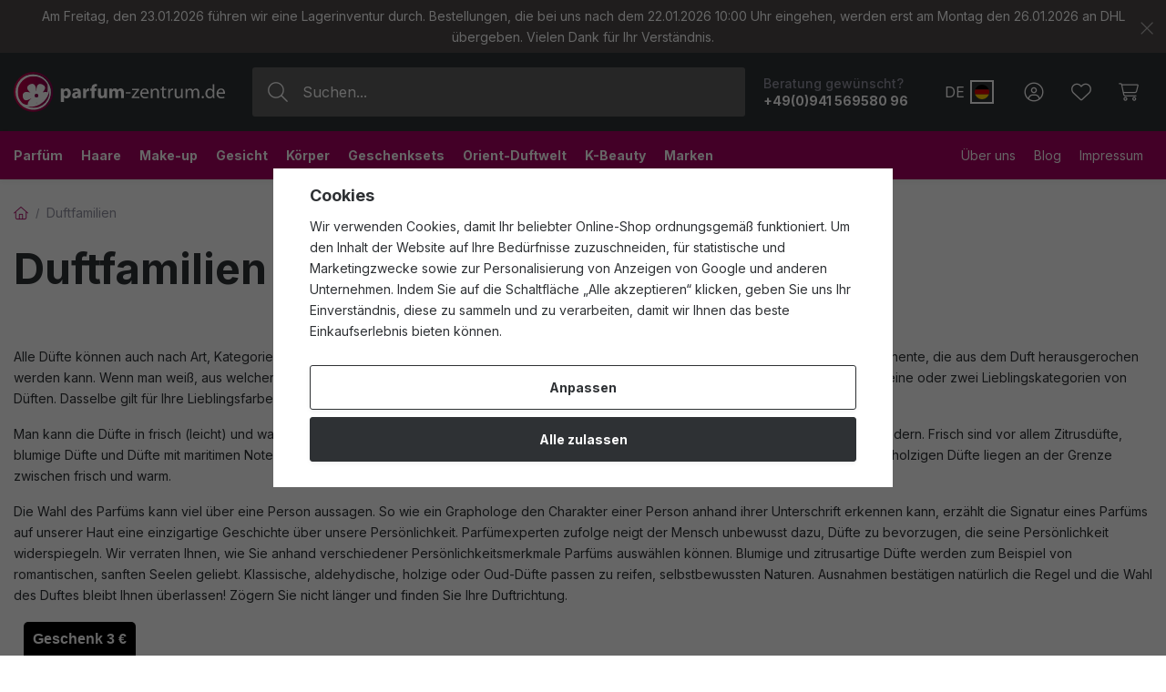

--- FILE ---
content_type: text/html; charset=UTF-8
request_url: https://www.parfum-zentrum.de/duftfamilien/
body_size: 28367
content:
<!DOCTYPE html>


                     
    
         
            


<html class="no-js lang-de" lang="de">
<head>
   <meta charset="utf-8">
   
      <meta name="author" content="Parfum-zentrum.de">
   

   <meta name="web_author" content="wpj.cz">

   
      <meta name="description" content="Duftfamilien - Bei Parfum Zentrum finden Sie unvergessliche Düfte und Kosmetik für jeden Anlass - Wählen Sie Ihr neues Lieblingsparfüm zu den besten Internetpreisen. Sie finden Herrenparfüms, Damenparfüms, Unisex- und Nischenparfüms an einem Ort.">
   

         <meta name="viewport" content="width=device-width, initial-scale=1">
   
   <meta property="og:title" content="Duftfamilien - Parfum-Zentrum.de - Internet-Parfümerie mit exklusiven Düften und Luxuskosmetik zu tollen Preisen.">
      
         <meta property="og:image" content="https://www.parfum-zentrum.de/templates/images/share/fb-share-image.png">
      
   <meta property="og:url" content="https://www.parfum-zentrum.de/duftfamilien/">
   <meta property="og:type" content="website">

   
   

   
      <title>Duftfamilien - Parfum-Zentrum.de - Internet-Parfümerie mit exklusiven Düften und Luxuskosmetik zu tollen Preisen.</title>
   

   
      
   <link rel="preconnect" href="https://fonts.googleapis.com">
   <link rel="preconnect" href="https://fonts.gstatic.com" crossorigin>
   <link href="https://fonts.googleapis.com/css2?family=Inter:wght@400;500;700&display=swap" rel="stylesheet">


      
         <link rel="stylesheet" href="/web/build/app.223ffde6.css">
         
         
               
    <link rel="stylesheet" href="/web/build/htmlpage.31bfd000.css">

   

   
         

   
               <meta name="robots" content="index, follow">
         

   
         

   
   <link rel="shortcut icon" href="/templates/images/favicon.ico">
   
   
   <link rel="shortcut icon" href="https://www.parfum-zentrum.de/templates/images/favicon.ico">
   <link rel="apple-touch-icon" sizes="144x144" href="https://www.parfum-zentrum.de/templates/images/share/apple-touch-icon.png">
   <link rel="icon" type="image/png" sizes="32x32" href="https://www.parfum-zentrum.de/templates/images/share/favicon-32x32.png">
   <link rel="icon" type="image/png" sizes="16x16" href="https://www.parfum-zentrum.de/templates/images/share/favicon-16x16.png">
   <link rel="manifest" href="/templates/images/share/site.webmanifest" crossorigin="use-credentials">
   <meta name="msapplication-TileColor" content="#da532c">
   <meta name="theme-color" content="#ffffff">

   <link rel="search" href="/suchen/" type="text/html">

   <script src="/common/static/js/sentry-6.16.1.min.js"></script>

<script>
   Sentry.init({
      dsn: 'https://bdac53e35b1b4424b35eb8b76bcc2b1a@sentry.wpj.cz/9',
      allowUrls: [
         /www\.parfum-zentrum\.de\//
      ],
      denyUrls: [
         // Facebook flakiness
         /graph\.facebook\.com/i,
         // Facebook blocked
         /connect\.facebook\.net\/en_US\/all\.js/i,
         // Chrome extensions
         /extensions\//i,
         /^chrome:\/\//i,
         /kupshop\.local/i
      ],
      beforeSend(event) {
         if (!/FBA[NV]|PhantomJS|SznProhlizec/.test(window.navigator.userAgent)) {
            return event;
         }
      },
      ignoreErrors: [
         // facebook / ga + disabled cookies
         'fbq is not defined',
         'Can\'t find variable: fbq',
         '_gat is not defined',
         'AW is not defined',
         'Can\'t find variable: AW',
         'url.searchParams.get', // gtm koza
         // localstorage not working in incoginto mode in iOS
         'The quota has been exceeded',
         'QuotaExceededError',
         'Undefined variable: localStorage',
         'localStorage is null',
         'The operation is insecure',
         "Failed to read the 'localStorage'",
         "gtm_",
         "Can't find variable: glami",
      ]
   });

   Sentry.setTag("web", "prod_parfum_zentrum_db");
   Sentry.setTag("wbpck", 1);
   Sentry.setTag("adm", 0);
   Sentry.setTag("tpl", "x");
   Sentry.setTag("sentry_v", "6.16.1");
</script>

   <script>
   window.wpj = window.wpj || {};
   wpj.onReady = wpj.onReady || [];
   wpj.jsShop = wpj.jsShop || {events:[]};

   window.dataLayer = window.dataLayer || [];
   function gtag() {
      window.dataLayer.push(arguments);
   }
   window.wpj.cookie_bar_send = true;

   wpj.getCookie = (sKey) => decodeURIComponent(
      document.cookie.replace(
         new RegExp(
            '(?:(?:^|.*;)\\s*' +
            encodeURIComponent(sKey).replace(/[\-\.\+\*]/g, '\\$&') +
            '\\s*\\=\\s*([^;]*).*$)|^.*$'
         ),
         '$1'
      )
   ) || null;

      var consents = wpj.getCookie('cookie-bar')?.split(',');

   if (!(consents instanceof Array)){
      consents = [];
   }

   consents_fields = {
      ad_storage: consents.includes('ad_storage') ? 'granted' : 'denied',
      ad_user_data: consents.includes('ad_storage') ? 'granted' : 'denied',
      ad_personalization: consents.includes('ad_storage') ? 'granted' : 'denied',
      personalization_storage: consents.includes('personalization_and_functionality_storage') ? 'granted' : 'denied',
      functionality_storage: 'granted',
      analytics_storage: consents.includes('analytics_storage') ? 'granted' : 'denied',
   };
   gtag('consent', 'default', consents_fields);

   gtag("set", "ads_data_redaction", true);

   dataLayer.push({
      'event': 'defaultConsent',
      'consents' : consents_fields,
      'version': 'v2'
   });
   </script>

<script>
   wpj.data = wpj.data || { };

      wpj.data.instagram = true;
   
   

   

   
</script>


   

         <meta name="google-site-verification" content="-tD1N1tIJXoumjuZ5zhv_-GH4gxO42D1ubd0Yqkx-oo">
   
   
         <meta name="p:domain_verify" content="7b5c02f4cf9590ac3c5af2c58e3d65d2"/>
   
   
          

      

   

<script>page_data = {"page":{"language":"de","title":"Duftfamilien - Parfum-Zentrum.de - Internet-Parf\u00fcmerie mit exklusiven D\u00fcften und Luxuskosmetik zu tollen Preisen.","path":"\/duftfamilien\/","currency":"EUR","currencyRate":1,"breadCrumbs":[{"id":"","name":"Home"},{"id":"","name":"Duftfamilien"}],"environment":"live","type":"page"},"resetRefferer":false,"event":"pageView","once":false,"version":"v2"};page_data['page']['layout'] = window.innerWidth  > 991 ? 'web' : window.innerWidth > 543 ? 'tablet' : 'mobil';if (typeof userData === 'undefined') {var userData = wpj.getCookie('jsShopGtmUser');var userDataParsed = null;if(userData) {userDataParsed = JSON.parse(userData);wpj.onReady.push(function () {wpj.storage.cookies.removeItem('jsShopGtmUser');});} else {userData = localStorage.getItem('js-shop-gtm-user');if(userData) {userDataParsed = JSON.parse(userData).data;}}}if (userDataParsed) {page_data.user = userDataParsed;}dataLayer.push(page_data);</script><script>
              wpj.onReady.push(function () {
                 [ 'logout', 'registration', 'login', 'newsletter_subscribe'].forEach(function (type) {
                    let cookieValue = wpj.storage.cookies.getItem('gtm_'+type);

                    if (cookieValue === null) {
                       return;
                    }
                    wpj.storage.cookies.removeItem('gtm_'+type);

                    cookieValue = JSON.parse(cookieValue);

                    let valueData;
                    if (type === 'newsletter_subscribe') {
                       valueData = { ...cookieValue };
                       type = 'newsletterSubscribe';
                    } else if (cookieValue instanceof Array) {
                       valueData = { data: cookieValue };
                    } else {
                       valueData = { value: cookieValue };
                    }
                     window.dataLayer.push({
                        event: 'success' +  gtm_ucfirst(type),
                           ...valueData
                     });
                 });
              });
              function gtm_ucfirst(str) {
                   if (!str || typeof str !== 'string') return str;
                   return str.charAt(0).toUpperCase() + str.slice(1);
               }
           </script>      <!-- Google Tag Manager -->
   <script data-cookieconsent="ignore">(function(w,d,s,l,i) {w[l] = w[l] || [];w[l].push({'gtm.start': new Date().getTime(), event: 'gtm.js'});
         var f = d.getElementsByTagName(s)[0],j=d.createElement(s),dl=l != 'dataLayer' ? '&l=' + l : '';
         j.async = true;j.src='//www.googletagmanager.com/gtm.js?id=' + i + dl;f.parentNode.insertBefore(j, f);
      })(window, document, 'script', 'dataLayer', 'GTM-WGXD9VFZ');</script>
   <!-- End Google Tag Manager -->
</head>
<body >



<!-- Google Tag Manager -->
   <noscript>
       <iframe src="//www.googletagmanager.com/ns.html?id=GTM-WGXD9VFZ" height="0" width="0" style="display:none;visibility:hidden"></iframe>
   </noscript>
<!-- End Google Tag Manager -->


    
        
                <div class="alert alert-info alert-dismissible text-center infopanel "
        data-infopanel="3"
        data-version="6" data-nosnippet>
               <p>Am Freitag, den 23.01.2026 führen wir eine Lagerinventur durch. Bestellungen, die bei uns nach dem 22.01.2026 10:00 Uhr eingehen, werden erst am Montag den 26.01.2026 an DHL übergeben. Vielen Dank für Ihr Verständnis.</p>
                     <button type="button" class="close" data-infopanel-close="3" aria-label="Schließen">
            <span class="fc lightbox_close"></span>
         </button>
         </div>
   <script>
      var $localInfoPanelsData = {};
      var $infoPanel = null;

      if (window.localStorage.getItem('info_panels')) {
         $localInfoPanelsData = JSON.parse(window.localStorage.getItem('info_panels'));
         $infoPanel = $localInfoPanelsData['info-panel-3'];
      }

      if ($infoPanel && $infoPanel['version'] >= "6") {
         var $infoElements = document.querySelectorAll('[data-infopanel="3"]');
         $infoElements.forEach(element => {
            element.remove();
         });
      }
   </script>

<header class="header ">
   <div class="header-inner">
      <div class="container display-flex">
          <div class="header-burger header-icon">
             <button type="button" onclick="window.wpj.mobilemenu.open()">
                <span class="fc icons_burger"></span>
             </button>
          </div>

         <a href="/" title="Parfum-Zentrum.de - Internet-Parfümerie mit exklusiven Düften und Luxuskosmetik zu tollen Preisen." class="logo">
             
         <img src="/templates/images/logo.svg" alt="Parfum-Zentrum.de - Internet-Parfümerie mit exklusiven Düften und Luxuskosmetik zu tollen Preisen." width="232" height="44" class="img-responsive">
   
         </a>

          <div class="header-search-inline" data-search-form>
   <form method="get" action="/suchen/">
      <input type="text" name="search" value="" maxlength="100" class="form-control autocomplete-control"
             placeholder="Suchen..." autocomplete="off" data-search-input data-search-input-resp>
      <button name="submit" type="submit" value="Suche"
              class="btn btn-search fc icons_search"></button>
      <button name="button" type="button" class="btn btn-reset" data-search-clear>
         <i class="fc icons_close-bold"></i>
      </button>
   </form>
</div>

<script id="productSearch" type="text/x-dot-template">
      <div class="container autocomplete-inner">
      
      {{? it.items.Produkty || it.items.Kategorie || it.items.Vyrobci || it.items.Clanky || it.items.Stranky }}

      <div class="autocomplete-wrapper">
         {{? it.items.Kategorie }}
         <div class="autocomplete-categories">
            
            <p class="title-default">Kategorien</p>
            
            <ul>
               {{~it.items.Kategorie.items :item :index}}
               <li data-autocomplete-item="section">
                  <a href="/presmerovat/?type=category&id={{=item.id}}">{{=item.label}}</a>
               </li>
               {{~}}
            </ul>
         </div>
         {{?}}

         {{? it.items.Vyrobci }}
         <div class="autocomplete-categories">
            <p class="title-default">Marken</p>
            <ul>
               {{~it.items.Vyrobci.items :item :index}}
               <li data-autocomplete-item="section">
                  <a href="/presmerovat/?type=producer&id={{=item.id}}">{{=item.label}}</a>
               </li>
               {{~}}
            </ul>
         </div>
         {{?}}

         {{? it.items.Produkty }}
         <div class="autocomplete-products">
            
            <p class="title-default">Produkte</p>
            
            <ul>
               {{~it.items.Produkty.items :item :index}}
               {{? index < 4 }}
               <li class="autocomplete-product-item" data-autocomplete-item="product">
                  <a href="/presmerovat/?type=product&id={{=item.id}}">
                     <div class="img">
                        {{? item.image }}
                        <img src="{{=item.image}}" alt="{{=item.label}}" class="img-fluid">
                        {{??}}
                        <img src="/common/static/images/no-img.png" alt="{{=item.label}}" class="img-fluid">
                        {{?}}
                     </div>
                     <div class="content">
                        <div class="title-wrapper">
                           <strong>{{=item.producer.name}}</strong>
                           <span class="title">{{=item.label}}</span>
                           <small>{{=item.annotation}}</small>
                        </div>
                     </div>

                     
                     
                        <div class="price-wrapper">
                            
                               {{? item.discount }}
                               <span class="flag flag-discount">-{{=Math.round(item.discount)}} %</span>
                               {{?}}
                            
                          <div class="price">
                              
                                 {{? item.discount }}
                                 <span class="price-common">{{=item.priceOriginal}}</span>
                                 {{?}}
                                 {{? item.price }}
                                 <strong>{{=item.price}}</strong>
                                 {{?}}
                              
                          </div>
                        </div>
                     
                     
                  </a>
               </li>
               {{?}}
               {{~}}
            </ul>
         </div>
         {{?}}

         
         <div class="ac-showall d-showall" data-autocomplete-item="show-all">
            <a href="" class="btn btn-secondary btn-block">Alle Ergebnisse anzeigen</a>
         </div>
         
      </div>

      <div class="autocomplete-side">
         {{? it.items.Clanky }}
         <div class="autocomplete-articles">
            <p class="title-default">Parfum-Zentrum Blog</p>
            <ul>
               {{~it.items.Clanky.items :item :index}}
               {{? index < 2 }}
               <li data-autocomplete-item="section">
                  <a href="/presmerovat/?type=article&id={{=item.id}}">
                     {{? item.photo }}
                     <img src="{{=item.photo}}" alt="{{=item.label}}" width="600" height="240" class="img-fluid">
                     {{?}}
                     {{=item.label}}
                  </a>
               </li>
               {{?}}
               {{~}}
            </ul>
         </div>
         {{?}}
         {{? it.items.Stranky }}
         <div class="autocomplete-pages">
            <p class="title-default">Website</p>
            <ul>
               {{~it.items.Stranky.items :item :index}}
               <li data-autocomplete-item="section">
                  <a href="/presmerovat/?type=page&id={{=item.id}}">
                     {{=item.label}}
                  </a>
               </li>
               {{~}}
            </ul>
         </div>
         {{?}}
      </div>

      
                  <div class="ac-showall d-showall ac-showall-resp" data-autocomplete-item="show-all">
            <a href="" class="btn btn-secondary btn-block">Alle Ergebnisse anzeigen</a>
         </div>
       
      {{??}}
      <div class="autocomplete-noresult">
         <p>
            
            Kein Ergebnis
            
         </p>
      </div>
      {{?}}
      
   </div>
</script>


<script>
   
   wpj.onReady.push(function () {
      $('[data-search-input]').productSearch();
   });
   
</script>

                       <div class="header-contact">
                <p>
                    Beratung gewünscht?
                   <strong><a href="tel:+49(0)94156958096">+49(0)941 569580 96</a></strong>
                </p>
             </div>
          
         
    
       <a href="" data-focus-opener="country-switcher" rel="nofollow" class="header-country-switcher">
      <span class="country-id">DE</span>
      <span class="country-flag" style="background-image: url('/common/static/images/flags/de.svg')"></span>
   </a>
    <div class="focus country-switcher"  role="dialog" aria-modal="true" aria-labelledby="focus-title" tabindex="-1">
   <div class="focus-dialog">       <div class="focus-content">
         
            
            <div class="focus-header">
               <span class="title" id="focus-title">
   <h3>Wählen Sie das Lieferland aus</h3>
</span>

               <a href="#" class="focus-close" data-focus="close">
                  <span>Schließen</span> <span class="fc lightbox_close"></span>
               </a>
            </div>
            
            
                <div class="delivery-country">
   <label for="delivery-country" class="title-default">Wählen Sie Ihr Lieferland</label>
   <div class="delivery-country-select">
      
            <span class="country-flag" style="background-image: url('/common/static/images/flags/de.svg')"></span>
      <select class="form-control" name="delivery-country" id="delivery-country-app">
                                                   <option value="BE"
                    >Belgien</option>
                     <option value="BG"
                    >Bulgarien</option>
                     <option value="DK"
                    >Dänemark</option>
                     <option value="DE"
                    selected>Deutschland</option>
                     <option value="EE"
                    >Estland</option>
                     <option value="FI"
                    >Finnland</option>
                     <option value="FR"
                    >Frankreich</option>
                     <option value="GR"
                    >Griechenland</option>
                     <option value="IE"
                    >Irland</option>
                     <option value="IT"
                    >Italien</option>
                     <option value="HR"
                    >Kroatien</option>
                     <option value="LV"
                    >Lettland</option>
                     <option value="LT"
                    >Litauen</option>
                     <option value="LU"
                    >Luxemburg</option>
                     <option value="MC"
                    >Monaco</option>
                     <option value="NL"
                    >Niederlande</option>
                     <option value="AT"
                    >Österreich</option>
                     <option value="PL"
                    >Polen</option>
                     <option value="PT"
                    >Portugal</option>
                     <option value="RO"
                    >Rumänien</option>
                     <option value="SE"
                    >Schweden</option>
                     <option value="SK"
                    >Slowakei</option>
                     <option value="SI"
                    >Slowenien</option>
                     <option value="ES"
                    >Spanien</option>
                     <option value="CZ"
                    >Tschechien</option>
                     <option value="HU"
                    >Ungarn</option>
               </select>
   </div>
</div>
    
         
      </div>
   </div>
</div>


         <div class="header-icons">
             <div class="header-search header-icon">
                <a href="/suchen/" data-toggle="search">
                   <span class="fc icons_search"></span>
                </a>
             </div>

            <div class="header-login header-icon" id="js-shop-user">
               <a href="/anmeldung/" class="cart-signin">
                  <span class="fc icons_user"></span>
               </a>
            </div>

            
               <div class="header-favorites header-icon" id="js-shop-favorites-info">
                  <a href="/lieblingsprodukte/" class="cart-signin">
                     <span class="fc icons_heart"></span>
                  </a>
               </div>
            

            
               <div class="header-cart header-icon" id="js-shop-cart-info">
   <a href="/warenkorb/" class='empty'>
      <span class='fc icons_cart'></span>
      <span class='price'></span>
   </a>
</div>

<div id="js-shop-cart">
</div>
            

         </div>
      </div>
   </div>

   <div class="header-sections-outer ">
      <div class="container">
         <div class="header-sections">
              <ul class="level-0" data-sections="header"><li class="nav-item has-submenu" data-navitem="319"><a href="/parfums/" class="nav-link">Parfüm</a><div class="submenu with-product"><div class="container"><div class="submenu-inner"><div class="submenu-campaigns"><div class="w-text"><p><strong>Top-Aktuell</strong></p><ul><li><a href="/parfum-und-kosmetikneuheiten/"><strong>Neuigkeiten</strong></a></li><li><a href="/duftfamilien/"><strong>Stammbäume der Düfte</strong></a></li><li><a href="/parfums/"><strong>Top-Seller</strong></a></li><li><a href="/geschenkideen/"><strong>Geschenkideen</strong></a></li><li><a href="/geschenksets/"><strong>Geschenksets</strong></a><br>&nbsp;</li><li><a href="/gutscheine/"><strong>Geschenk-Gutscheine</strong></a></li></ul></div></div><div class="submenu-sections"><div class="submenu-section-item"><p class="title-default"><a href="/damendufte/">Damendüfte</a></p><ul><li><a href="/damen-parfum-extrakte/">Parfum (P)</a></li><li><a href="/damen-eau-de-parfum/">Eau de Parfum (EDP)</a></li><li><a href="/damen-eau-de-toilette/">Eau de Toilette (EDT)</a></li><li><a href="/damen-eau-de-cologne/">Eau de Cologne (EDC)</a></li><li><a href="/geschenksets-fur-damen-dufte/">Geschenksets für Damen</a></li></ul></div><div class="submenu-section-item"><p class="title-default"><a href="/herrendufte/">Herrendüfte</a></p><ul><li><a href="/herren-parfum-extrakte/">Parfum (P)</a></li><li><a href="/herren-eau-de-parfum/">Eau de Parfum (EDP)</a></li><li><a href="/herren-eau-de-toilette/">Eau de Toilette (EDT)</a></li><li><a href="/herren-eau-de-cologne/">Eau de Cologne (EDC)</a></li><li><a href="/geschenksets-fur-herren-dufte/">Geschenksets für Herren</a></li></ul></div><div class="submenu-section-item"><p class="title-default"><a href="/unisex-dufte/">Unisex-Düfte</a></p><ul><li><a href="/unisex-parfum-extrakte/">Parfum (P)</a></li><li><a href="/unisex-eau-de-parfum/">Eau de Parfum (EDP)</a></li><li><a href="/unisex-eau-de-toilette/">Eau de Toilette (EDT)</a></li><li><a href="/unisex-eau-de-cologne/">Eau de Cologne (EDC)</a></li><li><a href="/unisex-geschenksets-dufte/">Unisex-Geschenksets</a></li></ul></div><div class="submenu-section-item"><p class="title-default"><a href="/nischendufte/">Nischendüfte</a></p><ul><li><a href="/nische-parfum-extrakte/">Parfum (P)</a></li><li><a href="/nische-eau-de-parfum/">Eau de Parfum (EDP)</a></li><li><a href="/nische-eau-de-toilette/">Eau de Toilette (EDT)</a></li><li><a href="/nische-eau-de-cologne/">Eau de Cologne (EDC)</a></li><li><a href="/nische-geschenksets-dufte/">Geschenksets</a></li></ul></div><div class="submenu-section-item"><p class="title-default"><a href="/parfum-kosmetik/">Parfümierte Kosmetik</a></p><ul><li><a href="/kosmetik-dusche-und-bad/">Dusche und Bad</a></li><li><a href="/parfumierte-kosmetika-deodorants/">Deodorants</a></li><li><a href="/parfumierte-pflege/">Parfümierte Pflege</a></li><li><a href="/parfumierte-kosmetik-aftershaves/">Aftershaves</a></li></ul></div><div class="submenu-section-item"><p class="title-default"><a href="/kinderdufte/">Kinderdüfte</a></p></div><div class="submenu-section-item"><p class="title-default"><a href="/haarparfum/">Haarparfüm</a></p></div><div class="submenu-section-item"><p class="title-default"><a href="/raumdufte/">Raumdüfte</a></p><ul><li><a href="/parfumierte-kerzen/">Parfümierte Kerzen</a></li><li><a href="/diffusoren-und-raucherstabchen/">Diffusoren und Räucherstäbchen</a></li></ul></div><div class="submenu-section-item"><p class="title-default"><a href="/parfum-accessoires/">Parfüm-Accessoires</a></p><ul><li><a href="/parfum_k319/parfum-accessoires_k329/autodufte_k411/">Autodüfte</a></li></ul></div><div class="submenu-section-item"><p class="title-default"><a href="/gutscheine/">Gutscheine</a></p></div><div class="submenu-section-item"><p class="title-default"><a href="/verborgene-schatze/">Verborgene Schätze</a></p></div></div><div class="submenu-product"><div class="c"><div class="catalog-outer"><div class="catalog"><a href="/creed-aventus-eau-de-parfum-100-ml-man_z721433/" class="product-link" data-tracking-click='{"event":"productClick","click":{"products":[{"id":721433,"idProduct":721433,"EAN":3508441001114,"code":96475,"productCode":96475,"hasVariations":false,"variationsIds":[],"idVariation":null,"variationCode":null,"variationName":null,"soldOut":null,"idAll":[],"categoryMain":[{"id":322,"name":"Herrend\u00fcfte"},{"id":390,"name":"Herren Eau de Parfum (EDP)"}],"categoryCurrent":[{"id":"","name":"404 - Leider konnte die von Ihnen gew\u00e4hlte Seite nicht gefunden werden"}],"producer":"Creed","campaigns":[],"name":"Creed Aventus Eau De Parfum 100 ml (man)","vat":19,"price":255,"priceWithVat":255,"priceWithoutVat":214.29,"priceVat":40.71,"priceWithoutDiscount":255,"discount":0,"hasDiscount":false,"availability":"Versandfertig","url":"https:\/\/www.parfum-zentrum.de\/creed-aventus-eau-de-parfum-100-ml-man_z721433\/","imageUrl":"https:\/\/www.parfum-zentrum.de\/data\/tmp\/0\/3\/386773_0.de.jpg?1755114504_1","position":0}],"listName":"","listId":null},"once":false,"version":"v2"}'><div class="img"><img src="/data/tmp/2/3/386773_2.de.jpg?1755114504_1" width="250" height="250" class="img-responsive" alt="Creed Aventus Eau De Parfum 100 ml (man)" loading="lazy"><div class="catalog-flags flags"><span class="flag flag-free-delivery">Kostenloser Versand</span></div></div><div class="catalog-content"><p class="producer">Creed</p><h3 class="heading-reset title"> Aventus Eau De Parfum 100 ml (man)</h3><p class="perex">Eau De Parfum</p><p class="price"><strong> 255,00 € </strong><span class="unit-price">inkl. MwSt. | zzgl. Versandkosten,<br> Grundpreis / 2 550,00 €/l</span></p><div class="availability"><p><i class="fc icons_check-circle"></i>Versandbereit</p></div></div></a><div class="catalog-btn"><form action="/warenkorb/" method="get" data-buy-form><input type="hidden" name="act" value="add"><input type="hidden" name="redir" value="1"><input type="hidden" name="IDproduct" value="721433"><div class="submit-block"><input type="hidden" name="No" value="1"><button type="submit" class="btn btn-insert" data-submit-btn data-tracking-clickAddToCart='{"add":{"products":[{"id":721433,"idProduct":721433,"EAN":3508441001114,"code":96475,"productCode":96475,"hasVariations":false,"variationsIds":[],"idVariation":null,"variationCode":null,"variationName":null,"soldOut":null,"idAll":[],"categoryMain":[{"id":322,"name":"Herrend\u00fcfte"},{"id":390,"name":"Herren Eau de Parfum (EDP)"}],"categoryCurrent":[{"id":"","name":"404 - Leider konnte die von Ihnen gew\u00e4hlte Seite nicht gefunden werden"}],"producer":"Creed","campaigns":[],"name":"Creed Aventus Eau De Parfum 100 ml (man)","vat":19,"price":255,"priceWithVat":255,"priceWithoutVat":214.29,"priceVat":40.71,"priceWithoutDiscount":255,"discount":0,"hasDiscount":false,"availability":"Versandfertig","url":"https:\/\/www.parfum-zentrum.de\/creed-aventus-eau-de-parfum-100-ml-man_z721433\/","imageUrl":"https:\/\/www.parfum-zentrum.de\/data\/tmp\/0\/3\/386773_0.de.jpg?1755114504_1","position":1,"quantity":1}],"listName":"","listId":null},"event":"addToCart","_clear":true,"once":false,"version":"v2"}'> In den Warenkorb </button></div></form></div></div></div></div></div></div><div class="submenu-producers"><strong>Beliebte Marken</strong><div class="producers-wrapper"><div class="producers"><div class="producer-item"><a href="/calvin-klein_v33/" title="Calvin Klein"><span>Calvin Klein</span></a></div><div class="producer-item"><a href="/hermes_v103/" title="Hermès"><span>Hermès</span></a></div><div class="producer-item"><a href="/mugler_v217/" title="Mugler"><span>Mugler</span></a></div><div class="producer-item"><a href="/dolce-gabbana_v73/" title="Dolce &amp; Gabbana"><span>Dolce &amp; Gabbana</span></a></div><div class="producer-item"><a href="/elizabeth-arden_v74/" title="Elizabeth Arden"><span>Elizabeth Arden</span></a></div><div class="producer-item"><a href="/guerlain_v102/" title="Guerlain"><span>Guerlain</span></a></div><div class="producer-item"><a href="/artdeco_v508/" title="Artdeco"><span>Artdeco</span></a></div><div class="producer-item"><a href="/tanorganic_v992/" title="TanOrganic"><span>TanOrganic</span></a></div></div></div><a href="/marke/" class="btn-link">Alle Marken</a></div></div></div></li><li class="nav-item has-submenu" data-navitem="321"><a href="/haare/" class="nav-link">Haare</a><div class="submenu with-product"><div class="container"><div class="submenu-inner"><div class="submenu-campaigns"><div class="w-text"><p><strong>Top-Aktuell</strong></p><ul><li><a href="/parfum-und-kosmetikneuheiten/"><strong>Neuigkeiten</strong></a></li><li><a href="/haare/?order=-5"><strong>Top-Seller</strong></a></li><li><a data-type="internal" href="/geschenkideen/"><strong>Geschenkideen</strong></a></li><li><a href="/geschenksets/"><strong>Geschenksets</strong></a><br />  </li><li><a data-type="internal" href="/beitrag/12/hairpin-no-1-fiona-franchimon/"><strong>Einzigartige Haarpin</strong></a><br />  </li><li><strong><a href="/gutscheine/">Geschenk-Gutscheine</a></strong></li></ul></div></div><div class="submenu-sections"><div class="submenu-section-item"><p class="title-default"><a href="/haarpflege/">Haarpflege</a></p><ul><li><a href="/shampoos/">Shampoos</a></li><li><a href="/conditioner/">Conditioner</a></li><li><a href="/masken-und-balsame/">Masken und Balsame</a></li><li><a href="/haarole/">Haaröle</a></li><li><a href="/hitzeschutz/">Hitzeschutz</a></li><li><a href="/leave-in-pflege/">Leave-in Pflege</a></li><li><a href="/haare-sonnenschutz/">Sonnenschutz</a></li></ul></div><div class="submenu-section-item"><p class="title-default"><a href="/haarstyling/">Haarstyling</a></p><ul><li><a href="/haarspray-und-lack/">Haarspray &amp; -lack</a></li><li><a href="/haargel/">Haargel</a></li><li><a href="/haarcreme/">Haarcreme</a></li><li><a href="/haarpuder/">Haarpuder</a></li><li><a href="/haarwachs/">Haarwachs</a></li><li><a href="/schaume-und-harter/">Schäume und Härter</a></li><li><a href="/styling-haar-tonika/">Styling-Haar-Tonika</a></li></ul></div><div class="submenu-section-item"><p class="title-default"><a href="/haarfarbe/">Haarfarbe</a></p><ul><li><a href="/haarfarbe-und-tonung/">Haarfarbe &amp; Tönung</a></li><li><a href="/entwickler/">Entwickler</a></li></ul></div><div class="submenu-section-item"><p class="title-default"><a href="/kamme-bund-bursten/">Kämme und Bürsten</a></p><ul><li><a href="/kamme/">Kämme</a></li><li><a href="/flachbursten/">Flachbürsten</a></li><li><a href="/rundbursten/">Rundbürsten</a></li><li><a href="/detangler/">Detangler</a></li></ul></div><div class="submenu-section-item"><p class="title-default"><a href="/styling-tools/">Styling-Tools</a></p><ul><li><a href="/haarglatter/">Haarglätter</a></li><li><a href="/haartrockner/">Haartrockner</a></li></ul></div><div class="submenu-section-item"><p class="title-default"><a href="/haar-accessoires/">Haar-Accessoires</a></p><ul><li><a href="/haargummis/">Haargummis</a></li><li><a href="/haarbander/">Haarbänder</a></li><li><a href="/klammern-und-klemmen/">Klammern und Klemmen</a></li></ul></div><div class="submenu-section-item"><p class="title-default"><a href="/haarkosmetik-sets/">Haarkosmetik-Sets</a></p></div><div class="submenu-section-item"><p class="title-default"><a href="/spezielle-haarpflege/">Spezielle Haarpflege</a></p><ul><li><a href="/naturliche-haarkosmetik/">Natürliche Haarkosmetik</a></li><li><a href="/vegane-haarkosmetik/">Vegane Haarkosmetik</a></li></ul></div></div><div class="submenu-product"><div class="c"><div class="catalog-outer"><div class="catalog"><a href="/wella-sp-luxe-oil-keratin-restore-mask-400-ml_z684049/" class="product-link" data-tracking-click='{"event":"productClick","click":{"products":[{"id":684049,"idProduct":684049,"EAN":4064666102610,"code":83560,"productCode":83560,"hasVariations":false,"variationsIds":[],"idVariation":null,"variationCode":null,"variationName":null,"soldOut":null,"idAll":[],"categoryMain":[{"id":321,"name":"Haare"},{"id":332,"name":"Haarpflege"},{"id":416,"name":"Masken und Balsame"}],"categoryCurrent":[{"id":"","name":"404 - Leider konnte die von Ihnen gew\u00e4hlte Seite nicht gefunden werden"}],"producer":"Wella","campaigns":[],"name":"Wella SP Luxe Oil Keratin Restore Mask 400 ml","vat":19,"price":15.95,"priceWithVat":15.95,"priceWithoutVat":13.4,"priceVat":2.55,"priceWithoutDiscount":15.95,"discount":0,"hasDiscount":false,"availability":"Versandfertig","url":"https:\/\/www.parfum-zentrum.de\/wella-sp-luxe-oil-keratin-restore-mask-400-ml_z684049\/","imageUrl":"https:\/\/www.parfum-zentrum.de\/data\/tmp\/0\/9\/394639_0.de.jpg?1755120991_1","position":0}],"listName":"","listId":null},"once":false,"version":"v2"}'><div class="img"><img src="/data/tmp/2/9/394639_2.de.jpg?1755120991_1" width="250" height="250" class="img-responsive" alt="Wella SP Luxe Oil Keratin Restore Mask 400 ml" loading="lazy"><div class="catalog-flags flags"></div></div><div class="catalog-content"><p class="producer">Wella</p><h3 class="heading-reset title"> SP Luxe Oil Keratin Restore Mask 400 ml</h3><p class="perex">Maske für geschädigtes Haar</p><p class="price"><strong> 15,95 € </strong><span class="unit-price">inkl. MwSt. | zzgl. Versandkosten,<br> Grundpreis / 39,88 €/l</span></p><div class="availability"><p><i class="fc icons_check-circle"></i>Versandbereit</p></div></div></a><div class="catalog-btn"><form action="/warenkorb/" method="get" data-buy-form><input type="hidden" name="act" value="add"><input type="hidden" name="redir" value="1"><input type="hidden" name="IDproduct" value="684049"><div class="submit-block"><input type="hidden" name="No" value="1"><button type="submit" class="btn btn-insert" data-submit-btn data-tracking-clickAddToCart='{"add":{"products":[{"id":684049,"idProduct":684049,"EAN":4064666102610,"code":83560,"productCode":83560,"hasVariations":false,"variationsIds":[],"idVariation":null,"variationCode":null,"variationName":null,"soldOut":null,"idAll":[],"categoryMain":[{"id":321,"name":"Haare"},{"id":332,"name":"Haarpflege"},{"id":416,"name":"Masken und Balsame"}],"categoryCurrent":[{"id":"","name":"404 - Leider konnte die von Ihnen gew\u00e4hlte Seite nicht gefunden werden"}],"producer":"Wella","campaigns":[],"name":"Wella SP Luxe Oil Keratin Restore Mask 400 ml","vat":19,"price":15.95,"priceWithVat":15.95,"priceWithoutVat":13.4,"priceVat":2.55,"priceWithoutDiscount":15.95,"discount":0,"hasDiscount":false,"availability":"Versandfertig","url":"https:\/\/www.parfum-zentrum.de\/wella-sp-luxe-oil-keratin-restore-mask-400-ml_z684049\/","imageUrl":"https:\/\/www.parfum-zentrum.de\/data\/tmp\/0\/9\/394639_0.de.jpg?1755120991_1","position":1,"quantity":1}],"listName":"","listId":null},"event":"addToCart","_clear":true,"once":false,"version":"v2"}'> In den Warenkorb </button></div></form></div></div></div></div></div></div><div class="submenu-producers"><strong>Beliebte Marken</strong><div class="producers-wrapper"><div class="producers"><div class="producer-item"><a href="/k18_v948/" title="K18"><span>K18</span></a></div><div class="producer-item"><a href="/label-m_v532/" title="Label.m"><span>Label.m</span></a></div><div class="producer-item"><a href="/maria-nila_v551/" title="Maria Nila"><span>Maria Nila</span></a></div><div class="producer-item"><a href="/kerastase-paris_v490/" title="Kérastase Paris"><span>Kérastase Paris</span></a></div><div class="producer-item"><a href="/olaplex_v440/" title="Olaplex"><span>Olaplex</span></a></div><div class="producer-item"><a href="/alterna_v467/" title="Alterna"><span>Alterna</span></a></div><div class="producer-item"><a href="/mydentity_v937/" title="#mydentity"><span>#mydentity</span></a></div><div class="producer-item"><a href="/redken_v237/" title="Redken"><span>Redken</span></a></div></div></div><a href="/marke/" class="btn-link">Alle Marken</a></div></div></div></li><li class="nav-item has-submenu" data-navitem="340"><a href="/make-up-dekorative-kosmetik/" class="nav-link">Make-up</a><div class="submenu with-product"><div class="container"><div class="submenu-inner"><div class="submenu-campaigns"><div class="w-text"><p><strong>Top-Aktuell</strong></p><ul><li><a href="/parfum-und-kosmetikneuheiten/"><strong>Neuigkeiten</strong></a></li><li><a href="/make-up-dekorative-kosmetik/?order=-5"><strong>Top-Seller</strong></a></li><li><a data-type="internal" href="/geschenkideen/"><strong>Geschenkideen</strong></a></li><li><a href="/geschenksets/"><strong>Geschenksets</strong></a><br />  </li><li><strong><a href="/gutscheine/">Geschenk-Gutscheine</a></strong></li></ul></div></div><div class="submenu-sections"><div class="submenu-section-item"><p class="title-default"><a href="/gesicht/">Gesicht</a></p><ul><li><a href="/make-up_k340/gesicht_k341/make-ups_k462/">Make-ups</a></li><li><a href="/grundierungen/">Grundierungen</a></li><li><a href="/bb-cremes/">BB Cremes</a></li><li><a href="/cc-cremes/">CC Cremes</a></li><li><a href="/abdeckstifte/">Abdeckstifte</a></li><li><a href="/puder/">Puder</a></li><li><a href="/rouge/">Rouge</a></li><li><a href="/highlighter/">Highlighter</a></li></ul></div><div class="submenu-section-item"><p class="title-default"><a href="/make-up_k340/lippen_k342/">Lippen</a></p><ul><li><a href="/lippenstifte/">Lippenstifte</a></li><li><a href="/konturenstifte/">Konturenstifte</a></li><li><a href="/lipgloss/">Lipgloss</a></li><li><a href="/lippenbalsam/">Lippenbalsam</a></li></ul></div><div class="submenu-section-item"><p class="title-default"><a href="/augen/">Augen</a></p><ul><li><a href="/mascaras/">Mascaras</a></li><li><a href="/eyeliner/">Eyeliner</a></li><li><a href="/lidschatten/">Lidschatten</a></li><li><a href="/kajalstifte/">Kajalstifte</a></li><li><a href="/lidschattenbasis/">Lidschattenbasis</a></li><li><a href="/wimpernpflege/">Wimpernpflege</a></li><li><a href="/kunstliche-wimpern/">Künstliche Wimpern</a></li></ul></div><div class="submenu-section-item"><p class="title-default"><a href="/augenbrauen/">Augenbrauen</a></p><ul><li><a href="/augenbrauenstifte/">Augenbrauenstifte</a></li><li><a href="/augenbrauen-mascara/">Augenbrauen Mascara</a></li><li><a href="/augenbrauenpuder/">Augenbrauenpuder</a></li><li><a href="/farben-fur-wimpern-und-augenbrauen/">Farben für Wimpern und Augenbrauen</a></li><li><a href="/augenbrauenpflege-und-seren/">Augenbrauenpflege und Seren</a></li></ul></div><div class="submenu-section-item"><p class="title-default"><a href="/nagel/">Nägel</a></p><ul><li><a href="/nagellack/">Nagellack</a></li><li><a href="/nagellackentferner/">Nagellackentferner</a></li><li><a href="/umele-nehty/">Künstliche Nägel</a></li></ul></div><div class="submenu-section-item"><p class="title-default"><a href="/bilden-accessoires/">Accessoires</a></p><ul><li><a href="/accessoires-und-werkzeuge-make-up/">Accessoires und Werkzeuge</a></li></ul></div><div class="submenu-section-item"><p class="title-default"><a href="/spezielle-kosmetik/">Spezielle Kosmetik</a></p><ul><li><a href="/naturliches-make-up/">Natürliches Make-up</a></li><li><a href="/wasserfestes-make-up/">Wasserfestes Make-up</a></li></ul></div></div><div class="submenu-product"><div class="c"><div class="catalog-outer"><div class="catalog"><a href="/clinique-lash-power-mascara-long-wearing-formula-6-ml_z688547/" class="product-link" data-tracking-click='{"event":"productClick","click":{"products":[{"id":688547,"idProduct":688547,"EAN":"","code":87713,"productCode":87713,"hasVariations":true,"variationsIds":[904,905],"idVariation":null,"variationCode":null,"variationName":null,"soldOut":null,"idAll":["688547_904","688547_905"],"categoryMain":[{"id":340,"name":"Make-up"},{"id":343,"name":"Augen"},{"id":475,"name":"Mascaras"}],"categoryCurrent":[{"id":"","name":"404 - Leider konnte die von Ihnen gew\u00e4hlte Seite nicht gefunden werden"}],"producer":"Clinique","campaigns":[],"name":"Clinique Lash Power Mascara Long-Wearing Formula 6 ml","vat":19,"price":14.58,"priceWithVat":14.58,"priceWithoutVat":12.25,"priceVat":2.33,"priceWithoutDiscount":14.58,"discount":0,"hasDiscount":false,"availability":"Versandfertig","url":"https:\/\/www.parfum-zentrum.de\/clinique-lash-power-mascara-long-wearing-formula-6-ml_z688547\/","imageUrl":"https:\/\/www.parfum-zentrum.de\/data\/tmp\/0\/2\/355762_0.de.jpg?1755095258_1","position":0}],"listName":"","listId":null},"once":false,"version":"v2"}'><div class="img"><img src="/data/tmp/2/2/355762_2.de.jpg?1755095258_1" width="250" height="250" class="img-responsive" alt="Clinique Lash Power Mascara Long-Wearing Formula 6 ml" loading="lazy"><div class="catalog-flags flags"></div></div><div class="catalog-content"><p class="producer">Clinique</p><h3 class="heading-reset title"> Lash Power Mascara Long-Wearing Formula 6 ml</h3><p class="perex">Mascara</p><p class="price"><strong> 14,58 € </strong><span class="unit-price">inkl. MwSt. | zzgl. Versandkosten,<br> Grundpreis </span></p><div class="availability"><p><i class="fc icons_check-circle"></i>Versandbereit</p></div></div></a><div class="catalog-btn"><form action="/warenkorb/" method="get" data-buy-form><input type="hidden" name="act" value="add"><input type="hidden" name="redir" value="1"><input type="hidden" name="IDproduct" value="688547"><div class="submit-block"><input type="hidden" name="No" value="1"><button type="submit" class="btn btn-insert" data-submit-btn data-tracking-clickAddToCart='{"add":{"products":[{"id":688547,"idProduct":688547,"EAN":"","code":87713,"productCode":87713,"hasVariations":true,"variationsIds":[904,905],"idVariation":null,"variationCode":null,"variationName":null,"soldOut":null,"idAll":["688547_904","688547_905"],"categoryMain":[{"id":340,"name":"Make-up"},{"id":343,"name":"Augen"},{"id":475,"name":"Mascaras"}],"categoryCurrent":[{"id":"","name":"404 - Leider konnte die von Ihnen gew\u00e4hlte Seite nicht gefunden werden"}],"producer":"Clinique","campaigns":[],"name":"Clinique Lash Power Mascara Long-Wearing Formula 6 ml","vat":19,"price":14.58,"priceWithVat":14.58,"priceWithoutVat":12.25,"priceVat":2.33,"priceWithoutDiscount":14.58,"discount":0,"hasDiscount":false,"availability":"Versandfertig","url":"https:\/\/www.parfum-zentrum.de\/clinique-lash-power-mascara-long-wearing-formula-6-ml_z688547\/","imageUrl":"https:\/\/www.parfum-zentrum.de\/data\/tmp\/0\/2\/355762_0.de.jpg?1755095258_1","position":1,"quantity":1}],"listName":"","listId":null},"event":"addToCart","_clear":true,"once":false,"version":"v2"}'> In den Warenkorb </button></div></form></div></div></div></div></div></div><div class="submenu-producers"><strong>Beliebte Marken</strong><div class="producers-wrapper"><div class="producers"><div class="producer-item"><a href="/elizabeth-arden_v74/" title="Elizabeth Arden"><span>Elizabeth Arden</span></a></div><div class="producer-item"><a href="/guerlain_v102/" title="Guerlain"><span>Guerlain</span></a></div><div class="producer-item"><a href="/artdeco_v508/" title="Artdeco"><span>Artdeco</span></a></div><div class="producer-item"><a href="/tanorganic_v992/" title="TanOrganic"><span>TanOrganic</span></a></div><div class="producer-item"><a href="/omorovicza_v991/" title="Omorovicza"><span>Omorovicza</span></a></div><div class="producer-item"><a href="/olaplex_v440/" title="Olaplex"><span>Olaplex</span></a></div><div class="producer-item"><a href="/perricone-md_v1078/" title="Perricone MD"><span>Perricone MD</span></a></div></div></div><a href="/marke/" class="btn-link">Alle Marken</a></div></div></div></li><li class="nav-item has-submenu" data-navitem="349"><a href="/hautkosmetik/" class="nav-link">Gesicht</a><div class="submenu with-product"><div class="container"><div class="submenu-inner"><div class="submenu-campaigns"><div class="w-text"><p><strong>Top-Aktuell</strong></p><ul><li><a href="/parfum-und-kosmetikneuheiten/"><strong>Neuigkeiten</strong></a></li><li><a href="/hautkosmetik/?order=-5"><strong>Top-Seller</strong></a></li><li><a data-type="internal" href="/geschenkideen/"><strong>Geschenkideen</strong></a></li><li><a href="/geschenksets/"><strong>Geschenksets</strong></a><br />  </li><li><a data-type="internal" href="/beitrag/24/meine-hautpflege-routine/"><strong>Hautpflege-Routine</strong></a></li><li><a data-type="internal" href="/beitrag/23/hauttyp-ermitteln/"><strong>Hauttyp ermitteln</strong></a><br />  </li><li><strong><a href="/gutscheine/">Geschenk-Gutscheine</a></strong></li></ul></div></div><div class="submenu-sections"><div class="submenu-section-item"><p class="title-default"><a href="/hautpflege/">Hautpflege</a></p><ul><li><a href="/tagescremes/">Tagescremes</a></li><li><a href="/nachtcremes/">Nachtcremes</a></li><li><a href="/gesichtsgel/">Gesichtsgel</a></li><li><a href="/hautseren/">Hautseren</a></li><li><a href="/gesichtsmasken/">Gesichtsmasken</a></li><li><a href="/hautole/">Hautöle</a></li><li><a href="/lotions-und-cremes/">Lotions und Cremes</a></li></ul></div><div class="submenu-section-item"><p class="title-default"><a href="/augenpflege/">Augenpflege</a></p><ul><li><a href="/augencremes-und-augengele/">Augencremes und Augengele</a></li></ul></div><div class="submenu-section-item"><p class="title-default"><a href="/wimpern-und-augenbrauenserum/">Wimpern- und Augenbrauenserum</a></p></div><div class="submenu-section-item"><p class="title-default"><a href="/lippenpflege/">Lippenpflege</a></p></div><div class="submenu-section-item"><p class="title-default"><a href="/make-up-entferner-und-reinigung/">Make-up Entferner &amp; Reinigung</a></p><ul><li><a href="/reinigungsgel/">Reinigungsgel</a></li><li><a href="/mizellenwasser/">Mizellenwasser</a></li><li><a href="/reinigungsmilch/">Reinigungsmilch</a></li><li><a href="/reinigende-hautseifen/">Hautseifen</a></li><li><a href="/reinigungstucher/">Reinigungstücher</a></li><li><a href="/gesichtspeeling/">Gesichtspeeling</a></li></ul></div><div class="submenu-section-item"><p class="title-default"><a href="/haut-rasur/">Rasur</a></p><ul><li><a href="/rasierpraparate/">Rasierpräparate</a></li><li><a href="/rasur-aftershaves/">Aftershaves</a></li><li><a href="/rasur-accessoires/">Accessoires</a></li></ul></div><div class="submenu-section-item"><p class="title-default"><a href="/bartpflege/">Bartpflege</a></p><ul><li><a href="/bartbalsame/">Bartbalsame</a></li><li><a href="/bartole/">Bartöle</a></li><li><a href="/bartseife-und-shampoo/">Bartseife und -shampoo</a></li></ul></div><div class="submenu-section-item"><p class="title-default"><a href="/bb-und-cc-cremes/">BB und CC Cremes</a></p></div><div class="submenu-section-item"><p class="title-default"><a href="/tonisierend-und-beruhigend/">Tonisierend und beruhigend</a></p></div><div class="submenu-section-item"><p class="title-default"><a href="/sonnenpflege/">Sonnenpflege</a></p><ul><li><a href="/gesicht-sonnenschutz/">Sonnenschutz</a></li><li><a href="/haut-after-sun-pflege/">After-Sun-Pflege</a></li></ul></div><div class="submenu-section-item"><p class="title-default"><a href="/haut-selbstbrauner/">Selbstbräuner</a></p></div><div class="submenu-section-item"><p class="title-default"><a href="/spezielle-hautpflege/">Spezielle Hautpflege</a></p><ul><li><a href="/naturkosmetik/">Naturkosmetik</a></li><li><a href="/gesicht-dermokosmetika/">Dermokosmetika</a></li><li><a href="/luxus-kosmetik/">Luxus-Kosmetik</a></li></ul></div><div class="submenu-section-item"><p class="title-default"><a href="/bbglow-produkte/">BBglow</a></p></div></div><div class="submenu-product"><div class="c"><div class="catalog-outer"><div class="catalog"><a href="/cerruti-1881-pour-homme-after-shave-lotion-100-ml-man_z696306/" class="product-link" data-tracking-click='{"event":"productClick","click":{"products":[{"id":696306,"idProduct":696306,"EAN":5050456522798,"code":90512,"productCode":90512,"hasVariations":false,"variationsIds":[],"idVariation":null,"variationCode":null,"variationName":null,"soldOut":null,"idAll":[],"categoryMain":[{"id":319,"name":"Parf\u00fcm"},{"id":325,"name":"Parf\u00fcmierte Kosmetik"},{"id":409,"name":"Aftershaves"}],"categoryCurrent":[{"id":"","name":"404 - Leider konnte die von Ihnen gew\u00e4hlte Seite nicht gefunden werden"}],"producer":"Cerruti","campaigns":[],"name":"Cerruti 1881 Pour Homme After Shave Lotion 100 ml (man)","vat":19,"price":20.32,"priceWithVat":20.32,"priceWithoutVat":17.08,"priceVat":3.24,"priceWithoutDiscount":20.32,"discount":0,"hasDiscount":false,"availability":"Versandfertig","url":"https:\/\/www.parfum-zentrum.de\/cerruti-1881-pour-homme-after-shave-lotion-100-ml-man_z696306\/","imageUrl":"https:\/\/www.parfum-zentrum.de\/data\/tmp\/0\/8\/340358_0.de.jpg?1755084182_1","position":0}],"listName":"","listId":null},"once":false,"version":"v2"}'><div class="img"><img src="/data/tmp/2/8/340358_2.de.jpg?1755084182_1" width="250" height="250" class="img-responsive" alt="Cerruti 1881 Pour Homme After Shave Lotion 100 ml (man)" loading="lazy"><div class="catalog-flags flags"></div></div><div class="catalog-content"><p class="producer">Cerruti</p><h3 class="heading-reset title"> 1881 Pour Homme After Shave Lotion 100 ml (man)</h3><p class="perex">After Shave Lotion</p><p class="price"><strong> 20,32 € </strong><span class="unit-price">inkl. MwSt. | zzgl. Versandkosten,<br> Grundpreis / 203,20 €/l</span></p><div class="availability"><p><i class="fc icons_check-circle"></i>Versandbereit</p></div></div></a><div class="catalog-btn"><form action="/warenkorb/" method="get" data-buy-form><input type="hidden" name="act" value="add"><input type="hidden" name="redir" value="1"><input type="hidden" name="IDproduct" value="696306"><div class="submit-block"><input type="hidden" name="No" value="1"><button type="submit" class="btn btn-insert" data-submit-btn data-tracking-clickAddToCart='{"add":{"products":[{"id":696306,"idProduct":696306,"EAN":5050456522798,"code":90512,"productCode":90512,"hasVariations":false,"variationsIds":[],"idVariation":null,"variationCode":null,"variationName":null,"soldOut":null,"idAll":[],"categoryMain":[{"id":319,"name":"Parf\u00fcm"},{"id":325,"name":"Parf\u00fcmierte Kosmetik"},{"id":409,"name":"Aftershaves"}],"categoryCurrent":[{"id":"","name":"404 - Leider konnte die von Ihnen gew\u00e4hlte Seite nicht gefunden werden"}],"producer":"Cerruti","campaigns":[],"name":"Cerruti 1881 Pour Homme After Shave Lotion 100 ml (man)","vat":19,"price":20.32,"priceWithVat":20.32,"priceWithoutVat":17.08,"priceVat":3.24,"priceWithoutDiscount":20.32,"discount":0,"hasDiscount":false,"availability":"Versandfertig","url":"https:\/\/www.parfum-zentrum.de\/cerruti-1881-pour-homme-after-shave-lotion-100-ml-man_z696306\/","imageUrl":"https:\/\/www.parfum-zentrum.de\/data\/tmp\/0\/8\/340358_0.de.jpg?1755084182_1","position":1,"quantity":1}],"listName":"","listId":null},"event":"addToCart","_clear":true,"once":false,"version":"v2"}'> In den Warenkorb </button></div></form></div></div></div></div></div></div><div class="submenu-producers"><strong>Beliebte Marken</strong><div class="producers-wrapper"><div class="producers"><div class="producer-item"><a href="/calvin-klein_v33/" title="Calvin Klein"><span>Calvin Klein</span></a></div><div class="producer-item"><a href="/hermes_v103/" title="Hermès"><span>Hermès</span></a></div><div class="producer-item"><a href="/elizabeth-arden_v74/" title="Elizabeth Arden"><span>Elizabeth Arden</span></a></div><div class="producer-item"><a href="/guerlain_v102/" title="Guerlain"><span>Guerlain</span></a></div><div class="producer-item"><a href="/omorovicza_v991/" title="Omorovicza"><span>Omorovicza</span></a></div><div class="producer-item"><a href="/floris_v887/" title="Floris"><span>Floris</span></a></div><div class="producer-item"><a href="/algologie_v868/" title="Algologie"><span>Algologie</span></a></div><div class="producer-item"><a href="/acqua-di-parma_v67/" title="Acqua Di Parma"><span>Acqua Di Parma</span></a></div></div></div><a href="/marke/" class="btn-link">Alle Marken</a></div></div></div></li><li class="nav-item has-submenu" data-navitem="362"><a href="/korper/" class="nav-link">Körper</a><div class="submenu with-product"><div class="container"><div class="submenu-inner"><div class="submenu-campaigns"><div class="w-text"><p><strong>Top-Aktuell</strong></p><ul><li><a href="/parfum-und-kosmetikneuheiten/"><strong>Neuigkeiten</strong></a></li><li><a href="/korper/?order=-5"><strong>Top-Seller</strong></a></li><li><a data-type="internal" href="/geschenkideen/"><strong>Geschenkideen</strong></a></li><li><a href="/geschenksets/"><strong>Geschenksets</strong></a><br />  </li><li><a data-type="internal" href="/beitrag/21/tipps-zum-sonnenschutz/"><strong>Tipps zum Sonnenschutz</strong></a><br />  </li><li><strong><a href="/gutscheine/">Geschenk-Gutscheine</a></strong></li></ul></div></div><div class="submenu-sections"><div class="submenu-section-item"><p class="title-default"><a href="/korperpflege/">Körperpflege</a></p><ul><li><a href="/bodylotions/">Bodylotions</a></li><li><a href="/korpercremes/">Körpercremes</a></li><li><a href="/handcremes/">Handcremes</a></li><li><a href="/korperole/">Körperöle</a></li></ul></div><div class="submenu-section-item"><p class="title-default"><a href="/korper-deodorants/">Deodorants</a></p><ul><li><a href="/deodorants/">Deodorants</a></li><li><a href="/antitranspirants/">Antitranspirants</a></li></ul></div><div class="submenu-section-item"><p class="title-default"><a href="/rasur-und-enthaarung/">Rasur und Enthaarung</a></p><ul><li><a href="/rasiergel/">Rasiergel</a></li><li><a href="/rasierschaum/">Rasierschaum</a></li><li><a href="/korper-after-shave-pflege/">After Shave Pflege</a></li><li><a href="/rasierzubehor/">Rasierzubehör</a></li></ul></div><div class="submenu-section-item"><p class="title-default"><a href="/korper-selbstbrauner/">Selbstbräuner</a></p></div><div class="submenu-section-item"><p class="title-default"><a href="/dusche-und-bad/">Dusche und Bad</a></p><ul><li><a href="/duschgel/">Duschgel</a></li><li><a href="/feste-korperseifen/">Feste Körperseifen</a></li><li><a href="/flussigseifen/">Flüssigseifen</a></li><li><a href="/badeschaum/">Badeschaum</a></li></ul></div><div class="submenu-section-item"><p class="title-default"><a href="/korperpflege-fur-kinder/">Körperpflege für Kinder</a></p></div><div class="submenu-section-item"><p class="title-default"><a href="/zahne/">Zähne</a></p><ul><li><a href="/zahnpasten/">Zahnpasten</a></li><li><a href="/mundspulungen-und-sprays/">Mundspülungen und Sprays</a></li><li><a href="/interdentalbursten/">Interdentalbürsten</a></li></ul></div><div class="submenu-section-item"><p class="title-default"><a href="/dehnungsstreifen-und-cellulite/">Dehnungsstreifen und Cellulite</a></p><ul><li><a href="/anti-cellulite/">Anti-Cellulite</a></li><li><a href="/tops/">Tops</a></li></ul></div><div class="submenu-section-item"><p class="title-default"><a href="/intimhygiene/">Intimhygiene</a></p></div><div class="submenu-section-item"><p class="title-default"><a href="/sonnenschutz/">Sonnenschutz</a></p><ul><li><a href="/korper-sonnenpflege/">Sonnenpflege</a></li><li><a href="/korper-after-sun-pflege/">After-Sun-Pflege</a></li></ul></div><div class="submenu-section-item"><p class="title-default"><a href="/kosmetik-sets/">Kosmetik-Sets</a></p></div><div class="submenu-section-item"><p class="title-default"><a href="/korperpeelings-und-korperscrubs/">Körperpeelings und Körperscrubs</a></p><ul><li><a href="/korperpeelings/">Körperpeelings</a></li><li><a href="/korperscrub/">Körperscrub</a></li></ul></div></div><div class="submenu-product"><div class="c"><div class="catalog-outer"><div class="catalog"><a href="/hugo-boss-boss-bottled-deodorant-spray-150-ml-man_z573/" class="product-link" data-tracking-click='{"event":"productClick","click":{"products":[{"id":573,"idProduct":573,"EAN":737052355054,"code":24937,"productCode":24937,"hasVariations":false,"variationsIds":[],"idVariation":null,"variationCode":null,"variationName":null,"soldOut":null,"idAll":[],"categoryMain":[{"id":325,"name":"Parf\u00fcmierte Kosmetik"},{"id":407,"name":"Deodorants"}],"categoryCurrent":[{"id":"","name":"404 - Leider konnte die von Ihnen gew\u00e4hlte Seite nicht gefunden werden"}],"producer":"Hugo Boss","campaigns":[],"name":"Hugo Boss Boss Bottled Deodorant Spray 150 ml (man)","vat":19,"price":12.88,"priceWithVat":12.88,"priceWithoutVat":10.82,"priceVat":2.06,"priceWithoutDiscount":12.88,"discount":0,"hasDiscount":false,"availability":"Versandfertig","url":"https:\/\/www.parfum-zentrum.de\/hugo-boss-boss-bottled-deodorant-spray-150-ml-man_z573\/","imageUrl":"https:\/\/www.parfum-zentrum.de\/data\/tmp\/0\/5\/389845_0.de.jpg?1755117264_1","position":0}],"listName":"","listId":null},"once":false,"version":"v2"}'><div class="img"><img src="/data/tmp/2/5/389845_2.de.jpg?1755117264_1" width="250" height="250" class="img-responsive" alt="Hugo Boss Boss Bottled Deodorant Spray 150 ml (man)" loading="lazy"><div class="catalog-flags flags"></div></div><div class="catalog-content"><p class="producer">Hugo Boss</p><h3 class="heading-reset title"> Boss Bottled Deodorant Spray 150 ml (man)</h3><p class="perex">Deodorant Spray</p><p class="price"><strong> 12,88 € </strong><span class="unit-price">inkl. MwSt. | zzgl. Versandkosten,<br> Grundpreis / 85,87 €/l</span></p><div class="availability"><p><i class="fc icons_check-circle"></i>Versandbereit</p></div></div></a><div class="catalog-btn"><form action="/warenkorb/" method="get" data-buy-form><input type="hidden" name="act" value="add"><input type="hidden" name="redir" value="1"><input type="hidden" name="IDproduct" value="573"><div class="submit-block"><input type="hidden" name="No" value="1"><button type="submit" class="btn btn-insert" data-submit-btn data-tracking-clickAddToCart='{"add":{"products":[{"id":573,"idProduct":573,"EAN":737052355054,"code":24937,"productCode":24937,"hasVariations":false,"variationsIds":[],"idVariation":null,"variationCode":null,"variationName":null,"soldOut":null,"idAll":[],"categoryMain":[{"id":325,"name":"Parf\u00fcmierte Kosmetik"},{"id":407,"name":"Deodorants"}],"categoryCurrent":[{"id":"","name":"404 - Leider konnte die von Ihnen gew\u00e4hlte Seite nicht gefunden werden"}],"producer":"Hugo Boss","campaigns":[],"name":"Hugo Boss Boss Bottled Deodorant Spray 150 ml (man)","vat":19,"price":12.88,"priceWithVat":12.88,"priceWithoutVat":10.82,"priceVat":2.06,"priceWithoutDiscount":12.88,"discount":0,"hasDiscount":false,"availability":"Versandfertig","url":"https:\/\/www.parfum-zentrum.de\/hugo-boss-boss-bottled-deodorant-spray-150-ml-man_z573\/","imageUrl":"https:\/\/www.parfum-zentrum.de\/data\/tmp\/0\/5\/389845_0.de.jpg?1755117264_1","position":1,"quantity":1}],"listName":"","listId":null},"event":"addToCart","_clear":true,"once":false,"version":"v2"}'> In den Warenkorb </button></div></form></div></div></div></div></div></div><div class="submenu-producers"><strong>Beliebte Marken</strong><div class="producers-wrapper"><div class="producers"><div class="producer-item"><a href="/calvin-klein_v33/" title="Calvin Klein"><span>Calvin Klein</span></a></div><div class="producer-item"><a href="/hermes_v103/" title="Hermès"><span>Hermès</span></a></div><div class="producer-item"><a href="/mugler_v217/" title="Mugler"><span>Mugler</span></a></div><div class="producer-item"><a href="/dolce-gabbana_v73/" title="Dolce &amp; Gabbana"><span>Dolce &amp; Gabbana</span></a></div><div class="producer-item"><a href="/elizabeth-arden_v74/" title="Elizabeth Arden"><span>Elizabeth Arden</span></a></div><div class="producer-item"><a href="/guerlain_v102/" title="Guerlain"><span>Guerlain</span></a></div><div class="producer-item"><a href="/tanorganic_v992/" title="TanOrganic"><span>TanOrganic</span></a></div><div class="producer-item"><a href="/omorovicza_v991/" title="Omorovicza"><span>Omorovicza</span></a></div></div></div><a href="/marke/" class="btn-link">Alle Marken</a></div></div></div></li><li class="nav-item has-submenu" data-navitem="376"><a href="/geschenksets/" class="nav-link">Geschenksets</a><div class="submenu with-product"><div class="container"><div class="submenu-inner"><div class="submenu-campaigns"><div class="w-text"><p><strong>Top-Aktuell</strong></p><ul><li><a href="/parfum-und-kosmetikneuheiten/"><strong>Neuigkeiten</strong></a></li><li><a href="/geschenksets/?order=-5"><strong>Top-Seller</strong></a><br>&nbsp;</li><li><a href="/duftfamilien/"><strong>Stammbäume der Düfte</strong></a></li><li><a href="/geschenkideen/"><strong>Geschenkideen</strong></a></li><li><a href="/geschenksets/"><strong>Geschenksets</strong></a><br>&nbsp;</li><li><a href="/gutscheine/"><strong>Geschenk-Gutscheine</strong></a></li></ul></div></div><div class="submenu-sections"><div class="submenu-section-item"><p class="title-default"><a href="/geschenksets-je-nach-art/">Geschenkset-Arten</a></p><ul><li><a href="/darkove-sady-edp/">EDP-Geschenksets</a></li><li><a href="/geschenksets_k376/geschenksets-je-nach-art_k584/eau-de-toilette-geschenksets_k586/">EDT-Geschenksets</a></li><li><a href="/geschenksets-edc/">EDC-Geschenksets</a></li></ul></div><div class="submenu-section-item"><p class="title-default"><a href="/geschenksets-fur-herren/">Geschenksets für Herren</a></p></div><div class="submenu-section-item"><p class="title-default"><a href="/geschenksets-fur-damen/">Geschenksets für Damen</a></p></div><div class="submenu-section-item"><p class="title-default"><a href="/unisex-geschenksets/">Unisex-Geschenksets</a></p></div><div class="submenu-section-item"><p class="title-default"><a href="/adventskalender/">Adventskalender</a></p></div></div><div class="submenu-product"><div class="c"><div class="catalog-outer"><div class="catalog"><a href="/davidoff-cool-water-for-women-edt-30-ml-bl-75-ml-woman_z771547/" class="product-link" data-tracking-click='{"event":"productClick","click":{"products":[{"id":771547,"idProduct":771547,"EAN":3616304990489,"code":21076,"productCode":21076,"hasVariations":false,"variationsIds":[],"idVariation":null,"variationCode":null,"variationName":null,"soldOut":null,"idAll":[],"categoryMain":[{"id":362,"name":"K\u00f6rper"},{"id":372,"name":"Kosmetik-Sets"}],"categoryCurrent":[{"id":"","name":"404 - Leider konnte die von Ihnen gew\u00e4hlte Seite nicht gefunden werden"}],"producer":"Davidoff","campaigns":[],"name":"Davidoff Cool Water for Women EDT 30 ml + BL 75 ml (woman)","vat":19,"price":18.08,"priceWithVat":18.08,"priceWithoutVat":15.19,"priceVat":2.89,"priceWithoutDiscount":18.08,"discount":0,"hasDiscount":false,"availability":"Versandfertig","url":"https:\/\/www.parfum-zentrum.de\/davidoff-cool-water-for-women-edt-30-ml-bl-75-ml-woman_z771547\/","imageUrl":"https:\/\/www.parfum-zentrum.de\/data\/tmp\/0\/5\/377615_0.de.jpg?1755108764_1","position":0}],"listName":"","listId":null},"once":false,"version":"v2"}'><div class="img"><img src="/data/tmp/2/5/377615_2.de.jpg?1755108764_1" width="250" height="250" class="img-responsive" alt="Davidoff Cool Water for Women EDT 30 ml + BL 75 ml (woman)" loading="lazy"><div class="catalog-flags flags"></div></div><div class="catalog-content"><p class="producer">Davidoff</p><h3 class="heading-reset title"> Cool Water for Women EDT 30 ml + BL 75 ml (woman)</h3><p class="perex">Eau De Toilette Geschenkset</p><p class="price"><strong> 18,08 € </strong><span class="unit-price">inkl. MwSt. | zzgl. Versandkosten,<br> Grundpreis </span></p><div class="availability"><p><i class="fc icons_check-circle"></i>Versandbereit</p></div></div></a><div class="catalog-btn"><form action="/warenkorb/" method="get" data-buy-form><input type="hidden" name="act" value="add"><input type="hidden" name="redir" value="1"><input type="hidden" name="IDproduct" value="771547"><div class="submit-block"><input type="hidden" name="No" value="1"><button type="submit" class="btn btn-insert" data-submit-btn data-tracking-clickAddToCart='{"add":{"products":[{"id":771547,"idProduct":771547,"EAN":3616304990489,"code":21076,"productCode":21076,"hasVariations":false,"variationsIds":[],"idVariation":null,"variationCode":null,"variationName":null,"soldOut":null,"idAll":[],"categoryMain":[{"id":362,"name":"K\u00f6rper"},{"id":372,"name":"Kosmetik-Sets"}],"categoryCurrent":[{"id":"","name":"404 - Leider konnte die von Ihnen gew\u00e4hlte Seite nicht gefunden werden"}],"producer":"Davidoff","campaigns":[],"name":"Davidoff Cool Water for Women EDT 30 ml + BL 75 ml (woman)","vat":19,"price":18.08,"priceWithVat":18.08,"priceWithoutVat":15.19,"priceVat":2.89,"priceWithoutDiscount":18.08,"discount":0,"hasDiscount":false,"availability":"Versandfertig","url":"https:\/\/www.parfum-zentrum.de\/davidoff-cool-water-for-women-edt-30-ml-bl-75-ml-woman_z771547\/","imageUrl":"https:\/\/www.parfum-zentrum.de\/data\/tmp\/0\/5\/377615_0.de.jpg?1755108764_1","position":1,"quantity":1}],"listName":"","listId":null},"event":"addToCart","_clear":true,"once":false,"version":"v2"}'> In den Warenkorb </button></div></form></div></div></div></div></div></div><div class="submenu-producers"><strong>Beliebte Marken</strong><div class="producers-wrapper"><div class="producers"><div class="producer-item"><a href="/calvin-klein_v33/" title="Calvin Klein"><span>Calvin Klein</span></a></div><div class="producer-item"><a href="/hermes_v103/" title="Hermès"><span>Hermès</span></a></div><div class="producer-item"><a href="/mugler_v217/" title="Mugler"><span>Mugler</span></a></div><div class="producer-item"><a href="/dolce-gabbana_v73/" title="Dolce &amp; Gabbana"><span>Dolce &amp; Gabbana</span></a></div><div class="producer-item"><a href="/elizabeth-arden_v74/" title="Elizabeth Arden"><span>Elizabeth Arden</span></a></div><div class="producer-item"><a href="/omorovicza_v991/" title="Omorovicza"><span>Omorovicza</span></a></div><div class="producer-item"><a href="/swiss-arabian_v974/" title="Swiss Arabian"><span>Swiss Arabian</span></a></div><div class="producer-item"><a href="/acqua-di-parma_v67/" title="Acqua Di Parma"><span>Acqua Di Parma</span></a></div></div></div><a href="/marke/" class="btn-link">Alle Marken</a></div></div></div></li><li class="nav-item " data-navitem="378"><a href="/oriental-court/" class="nav-link">Orient-Duftwelt</a></li><li class="nav-item " data-navitem="583"><a href="/koreanische-kosmetik/" class="nav-link">K-Beauty</a></li><li class="nav-item has-submenu" data-navitem="377"><a href="/marke/" class="nav-link">Marken</a><div class="submenu"><div class="container"><div class="submenu-producers-all"><div class="producers-wrapper"><div class="producers"><div class="producer-item"><a href="/calvin-klein_v33/" title="Calvin Klein"><span>Calvin Klein</span></a></div><div class="producer-item"><a href="/hermes_v103/" title="Hermès"><span>Hermès</span></a></div><div class="producer-item"><a href="/mugler_v217/" title="Mugler"><span>Mugler</span></a></div><div class="producer-item"><a href="/dolce-gabbana_v73/" title="Dolce &amp; Gabbana"><span>Dolce &amp; Gabbana</span></a></div><div class="producer-item"><a href="/elizabeth-arden_v74/" title="Elizabeth Arden"><span>Elizabeth Arden</span></a></div><div class="producer-item"><a href="/guerlain_v102/" title="Guerlain"><span>Guerlain</span></a></div><div class="producer-item"><a href="/artdeco_v508/" title="Artdeco"><span>Artdeco</span></a></div><div class="producer-item"><a href="/tanorganic_v992/" title="TanOrganic"><span>TanOrganic</span></a></div><div class="producer-item"><a href="/omorovicza_v991/" title="Omorovicza"><span>Omorovicza</span></a></div><div class="producer-item"><a href="/swiss-arabian_v974/" title="Swiss Arabian"><span>Swiss Arabian</span></a></div></div><div class="text-center"><p>und viele weitere Marken...</p><a href="/marke/" class="btn btn-secondary">Alle Marken</a></div></div></div></div></div></li></ul> 

   <script>
      wpj.onReady.push(function () {
                });
   </script>

         </div>

         <div class="header-menu">
            
<div class="">
    
   <ul class="level-0">
                 <li class=" item-77">
             <a href="/uber-parfum-zentrum-de/" >
                 Über uns
             </a>
                        </li>
                 <li class=" item-62">
             <a href="/beitrage/1/parfum-zentrum-blog/" >
                 Blog
             </a>
                        </li>
                 <li class=" item-63">
             <a href="/impressum/" >
                 Impressum
             </a>
                        </li>
          </ul>

</div>


             
                      </div>
      </div>
   </div>
</header>
<div class="header-sticky-helper"></div>
    

    
       <main class="main ">
          <div class="container">
              
                  
   <ul class="breadcrumbs ">
                                <li><a href="/" title="Zurück zur Homepage"><i class="fc icons_home"></i></a></li>
                                               <li class="active">Duftfamilien</li>
                         </ul>

              

              
   <div class="html-page html-page-70">
      <div class="w-text"><h2><span class="text-huge">Duftfamilien</span></h2><p>&nbsp;</p><p>Alle Düfte können auch nach Art, Kategorie oder Herkunft klassifiziert werden. Sie unterscheiden sich in erster Linie durch die stärkste Duftkomponente, die aus dem Duft herausgerochen werden kann. Wenn man weiß, aus welcher Familie ein Duft stammt, kann man sich leichter vorstellen, wie er riecht. Die meisten Menschen haben eine oder zwei Lieblingskategorien von Düften. Dasselbe gilt für Ihre Lieblingsfarbe oder auch dafür, ob Sie es lieber salzig oder süß mögen.</p><p>Man kann die Düfte in frisch (leicht) und warm (schwer) einteilen. Innerhalb jeder dieser Kategorien können Sie sie in weitere Unterkategorien gliedern. Frisch sind vor allem Zitrusdüfte, blumige Düfte und Düfte mit maritimen Noten, aromatisch sind warme, Oud- oder holzige, fougere, orientalische und Lederdüfte. Die Chypre- und holzigen Düfte liegen an der Grenze zwischen frisch und warm.</p><p>Die Wahl des Parfüms kann viel über eine Person aussagen. So wie ein Graphologe den Charakter einer Person anhand ihrer Unterschrift erkennen kann, erzählt die Signatur eines Parfüms auf unserer Haut eine einzigartige Geschichte über unsere Persönlichkeit. Parfümexperten zufolge neigt der Mensch unbewusst dazu, Düfte zu bevorzugen, die seine Persönlichkeit widerspiegeln. Wir verraten Ihnen, wie Sie anhand verschiedener Persönlichkeitsmerkmale Parfüms auswählen können. Blumige und zitrusartige Düfte werden zum Beispiel von romantischen, sanften Seelen geliebt. Klassische, aldehydische, holzige oder Oud-Düfte passen zu reifen, selbstbewussten Naturen. Ausnahmen bestätigen natürlich die Regel und die Wahl des Duftes bleibt Ihnen überlassen! Zögern Sie nicht länger und finden Sie Ihre Duftrichtung.</p></div><div class="w-text"><p>&nbsp;</p><h2><strong>Aldehyd-Parfüms:</strong>&nbsp;</h2><p>Aldehyd ist eine Art Alkohol, den es seit den 1920er Jahren gibt und dessen typischer Duft an Seife erinnert. Zu den Hauptprotagonisten zählt wahrscheinlich das berühmteste Parfüm der Welt, Chanel No. 5. Es ist sehr anspruchsvoll und das ganze Jahr über angenehm zu tragen. Aldehyde sind ein weit verbreiteter Parfüm-Inhaltsstoff.</p></div><div data-products-filter="{&quot;order_dir&quot;:&quot;ASC&quot;,&quot;order_by&quot;:&quot;sell&quot;,&quot;count&quot;:4,&quot;column_count&quot;:4,&quot;products_filter&quot;:&quot;{\&quot;categories\&quot;:[\&quot;319\&quot;],\&quot;subcategories\&quot;:\&quot;Y\&quot;,\&quot;figure\&quot;:[\&quot;Y\&quot;],\&quot;parameters\&quot;:[\&quot;60971\&quot;],\&quot;parametersValuesOperator\&quot;:\&quot;AND\&quot;,\&quot;only_not_discounted\&quot;:\&quot;Y\&quot;,\&quot;inStore\&quot;:[\&quot;InStore\&quot;],\&quot;photos\&quot;:\&quot;Y\&quot;}&quot;}" class="A1BTRktIyFKNeJOdTBXd"></div><div class="w-text"><p>&nbsp;</p><h2><strong>Ambra-Parfüms:</strong>&nbsp;</h2><p>Unter Ambra versteht man eine duftende Mischung von Substanzen, die aus einer oder mehreren Harzarten gewonnen werden. Am häufigsten trifft man auf salziges Ambra, das an den Duft eines Steins aus dem Salzwasser des Meeres erinnert, oder auf süßes Ambra, das leicht nach Mineralien und Vanille riecht. Da die entstehende Flüssigkeit eine goldene Farbe hat, wurde sie nach Bernstein benannt. In den meisten Fällen wird Ambra der Basis des Parfüms hinzugefügt und verleiht ihm Tiefe und eine orientalische Note.</p></div><div data-products-filter="{&quot;order_dir&quot;:&quot;ASC&quot;,&quot;order_by&quot;:&quot;sell&quot;,&quot;count&quot;:4,&quot;column_count&quot;:4,&quot;products_filter&quot;:&quot;{\&quot;categories\&quot;:[\&quot;319\&quot;],\&quot;subcategories\&quot;:\&quot;Y\&quot;,\&quot;figure\&quot;:[\&quot;Y\&quot;],\&quot;parameters\&quot;:[\&quot;62334\&quot;],\&quot;parametersValuesOperator\&quot;:\&quot;AND\&quot;,\&quot;only_not_discounted\&quot;:\&quot;Y\&quot;,\&quot;inStore\&quot;:[\&quot;InStore\&quot;],\&quot;photos\&quot;:\&quot;Y\&quot;}&quot;}" class="A1BTRktIyFKNeJOdTBXd"></div><div class="w-text"><p>&nbsp;</p><h2><strong>Aromatische Parfüms:</strong>&nbsp;</h2><p>Sehr typisch für die Familie der aromatischen Düfte ist ihr unübersehbarer und unverwechselbarer Charakter. Aromatische Parfüms sind sehr markant und haben einen sehr langanhaltenden Charakter, der durch die Auswahl der Inhaltsstoffe in der Basis der Duftpyramide des Parfüms entsteht. Aromatische Parfüms haben Bestandteile wie Zedernholz, Sandelholz, Oud, Moschus oder graue Ambra in der Basis.</p></div><div data-products-filter="{&quot;order_dir&quot;:&quot;ASC&quot;,&quot;order_by&quot;:&quot;sell&quot;,&quot;count&quot;:4,&quot;column_count&quot;:4,&quot;products_filter&quot;:&quot;{\&quot;categories\&quot;:[\&quot;319\&quot;],\&quot;subcategories\&quot;:\&quot;Y\&quot;,\&quot;figure\&quot;:[\&quot;Y\&quot;],\&quot;parameters\&quot;:[\&quot;53015\&quot;],\&quot;parametersValuesOperator\&quot;:\&quot;AND\&quot;,\&quot;only_not_discounted\&quot;:\&quot;Y\&quot;,\&quot;inStore\&quot;:[\&quot;InStore\&quot;],\&quot;photos\&quot;:\&quot;Y\&quot;}&quot;}" class="A1BTRktIyFKNeJOdTBXd"></div><div class="w-text"><p>&nbsp;</p><h2><strong>Zitrusdüfte:</strong></h2><p>Zitrusdüfte zeichnen sich durch ihre unendliche Frische aus. Diese Duftfamilie wird häufig von Sportbegeisterten gewählt. Zitrusdüfte können mit Düften wie Mandarine, Grapefruit oder Limette sehr subtil sein, aber sie können mit der Kühnheit von Bergamotte oder Zedernholz überraschen.</p></div><div data-products-filter="{&quot;order_dir&quot;:&quot;ASC&quot;,&quot;order_by&quot;:&quot;sell&quot;,&quot;count&quot;:4,&quot;column_count&quot;:4,&quot;products_filter&quot;:&quot;{\&quot;categories\&quot;:[\&quot;319\&quot;],\&quot;subcategories\&quot;:\&quot;Y\&quot;,\&quot;figure\&quot;:[\&quot;Y\&quot;],\&quot;parameters\&quot;:[\&quot;50191\&quot;],\&quot;parametersValuesOperator\&quot;:\&quot;AND\&quot;,\&quot;only_not_discounted\&quot;:\&quot;Y\&quot;,\&quot;inStore\&quot;:[\&quot;InStore\&quot;],\&quot;photos\&quot;:\&quot;Y\&quot;}&quot;}" class="A1BTRktIyFKNeJOdTBXd"></div><div class="w-text"><p>&nbsp;</p><h2><strong>Holzige Parfüms:</strong>&nbsp;</h2><p>Holzige Parfüms enthalten Inhaltsstoffe, die der Komposition Wärme, Fülle und Intensität verleihen. Alle holzigen Inhaltsstoffe kommen in der Natur vor: Bäume, Harze, Moos, Rinde, Tannenzapfen, Sträucher, aber auch Wurzeln, Gräser und Blätter. Die häufigsten Noten sind Sandelholz, erfrischende Kiefer, süßes Patchouli, grüner Vetiver oder reines Zedernholz.</p></div><div data-products-filter="{&quot;order_dir&quot;:&quot;ASC&quot;,&quot;order_by&quot;:&quot;sell&quot;,&quot;count&quot;:4,&quot;column_count&quot;:4,&quot;products_filter&quot;:&quot;{\&quot;categories\&quot;:[\&quot;319\&quot;],\&quot;subcategories\&quot;:\&quot;Y\&quot;,\&quot;figure\&quot;:[\&quot;Y\&quot;],\&quot;parameters\&quot;:[\&quot;51397\&quot;],\&quot;parametersValuesOperator\&quot;:\&quot;AND\&quot;,\&quot;only_not_discounted\&quot;:\&quot;Y\&quot;,\&quot;inStore\&quot;:[\&quot;InStore\&quot;],\&quot;photos\&quot;:\&quot;Y\&quot;}&quot;}" class="A1BTRktIyFKNeJOdTBXd"></div><div class="w-text"><p>&nbsp;</p><h2><strong>Fougere Parfüms:</strong>&nbsp;</h2><p>Ein Fougere-Duft ist ein so genannter frischer Duft, der in der Regel starke Noten von Zitrusfrüchten oder anderen frisch riechenden Elementen wie grünem Tee oder Eukalyptus enthält. Grün-Fougere-Düfte enthalten grüne Pflanzenteile oder Gras und erinnern oft an einen frisch gemähten Rasen.</p></div><div data-products-filter="{&quot;order_dir&quot;:&quot;ASC&quot;,&quot;order_by&quot;:&quot;sell&quot;,&quot;count&quot;:4,&quot;column_count&quot;:4,&quot;products_filter&quot;:&quot;{\&quot;categories\&quot;:[\&quot;319\&quot;],\&quot;subcategories\&quot;:\&quot;Y\&quot;,\&quot;figure\&quot;:[\&quot;Y\&quot;],\&quot;parameters\&quot;:[\&quot;55806\&quot;],\&quot;parametersValuesOperator\&quot;:\&quot;AND\&quot;,\&quot;only_not_discounted\&quot;:\&quot;Y\&quot;,\&quot;inStore\&quot;:[\&quot;InStore\&quot;],\&quot;photos\&quot;:\&quot;Y\&quot;}&quot;}" class="A1BTRktIyFKNeJOdTBXd"></div><div class="w-text"><p>&nbsp;</p><h2><strong>Parfums mit aquatischem oder maritimem Charakter:</strong></h2><p>Aquatische oder auch "marine" Düfte enthalten Noten des salzigen Meeres und sind leicht und frisch. Sie können Noten von Gurke, Melone, Lotos oder Seerose enthalten. Der Duft von Meer und Wasser wird oft auch mit dem Duft von Lavendel und Oliven in Verbindung gebracht.</p></div><div data-products-filter="{&quot;order_dir&quot;:&quot;ASC&quot;,&quot;order_by&quot;:&quot;sell&quot;,&quot;count&quot;:4,&quot;column_count&quot;:4,&quot;products_filter&quot;:&quot;{\&quot;categories\&quot;:[\&quot;319\&quot;],\&quot;subcategories\&quot;:\&quot;Y\&quot;,\&quot;figure\&quot;:[\&quot;Y\&quot;],\&quot;parameters\&quot;:[\&quot;63218\&quot;],\&quot;parametersValuesOperator\&quot;:\&quot;AND\&quot;,\&quot;only_not_discounted\&quot;:\&quot;Y\&quot;,\&quot;inStore\&quot;:[\&quot;InStore\&quot;],\&quot;photos\&quot;:\&quot;Y\&quot;}&quot;}" class="A1BTRktIyFKNeJOdTBXd"></div><div class="w-text"><p>&nbsp;</p><h2><strong>Moschus-Parfüms:</strong></h2><p>Moschusdüfte sind sehr spezifisch und wurden in der Vergangenheit als Moschusdüfte bezeichnet. Moschusparfüms können aus Pflanzen wie Moschus-Hibiskus, Engelwurz und Moschus-Cochineal hergestellt werden. Moschus wird in der Aromatherapie verwendet und ist für seine positive Wirkung auf die Psyche bekannt. Er entspannt und baut Stress ab. In Parfüms wird er vor allem wegen seiner fixierenden Eigenschaften verwendet, aber auch, weil er jedem Parfüm Weichheit und Sinnlichkeit verleiht. Dieser Duft kann als typisch für Reinheit angesehen werden und ist in den meisten Parfüms vertreten.</p></div><div data-products-filter="{&quot;order_dir&quot;:&quot;ASC&quot;,&quot;order_by&quot;:&quot;sell&quot;,&quot;count&quot;:4,&quot;column_count&quot;:4,&quot;products_filter&quot;:&quot;{\&quot;categories\&quot;:[\&quot;319\&quot;],\&quot;subcategories\&quot;:\&quot;Y\&quot;,\&quot;figure\&quot;:[\&quot;Y\&quot;],\&quot;parameters\&quot;:[\&quot;64120\&quot;],\&quot;parametersValuesOperator\&quot;:\&quot;AND\&quot;,\&quot;only_not_discounted\&quot;:\&quot;Y\&quot;,\&quot;inStore\&quot;:[\&quot;InStore\&quot;],\&quot;photos\&quot;:\&quot;Y\&quot;}&quot;}" class="A1BTRktIyFKNeJOdTBXd"></div><div class="w-text"><p>&nbsp;</p><h2><strong>Chypre-Parfüms:</strong></h2><p>Können Sie sich vorstellen, wie Chypre-Parfüms riechen? Wir werden versuchen, Ihnen einen Eindruck von ihrem typischen Duft zu vermitteln. Stellen Sie sich einen scharfen und markanten Duft mit Noten von Eichenmoos, Bergamotte, Vetiver oder Patchouli vor.</p></div><div data-products-filter="{&quot;order_dir&quot;:&quot;ASC&quot;,&quot;order_by&quot;:&quot;sell&quot;,&quot;count&quot;:4,&quot;column_count&quot;:4,&quot;products_filter&quot;:&quot;{\&quot;categories\&quot;:[\&quot;319\&quot;],\&quot;subcategories\&quot;:\&quot;Y\&quot;,\&quot;figure\&quot;:[\&quot;Y\&quot;],\&quot;parameters\&quot;:[\&quot;62339\&quot;],\&quot;parametersValuesOperator\&quot;:\&quot;AND\&quot;,\&quot;only_not_discounted\&quot;:\&quot;Y\&quot;,\&quot;inStore\&quot;:[\&quot;InStore\&quot;],\&quot;photos\&quot;:\&quot;Y\&quot;}&quot;}" class="A1BTRktIyFKNeJOdTBXd"></div><div class="w-text"><p>&nbsp;</p><h2><strong>Rauchige Parfüms:</strong>&nbsp;</h2><p>In rauchigen Parfüms erkennen Sie spezifische, sinnliche Nuancen. Diese unverwechselbar duftenden und zähen Noten werden sehr sparsam eingesetzt, um den Duft zu verstärken und ihm einen besonderen Charakter zu verleihen. Es gibt verschiedene Möglichkeiten, rauchige Noten in eine Duftkomposition einzubringen. Die zweite Möglichkeit besteht darin, bestimmte Zutaten zu "räuchern", um ihnen einen neuen Charakter zu verleihen.</p></div><div data-products-filter="{&quot;order_dir&quot;:&quot;ASC&quot;,&quot;order_by&quot;:&quot;sell&quot;,&quot;count&quot;:4,&quot;column_count&quot;:4,&quot;products_filter&quot;:&quot;{\&quot;categories\&quot;:[\&quot;319\&quot;],\&quot;subcategories\&quot;:\&quot;Y\&quot;,\&quot;figure\&quot;:[\&quot;Y\&quot;],\&quot;parameters\&quot;:[\&quot;55006\&quot;],\&quot;parametersValuesOperator\&quot;:\&quot;AND\&quot;,\&quot;only_not_discounted\&quot;:\&quot;Y\&quot;,\&quot;inStore\&quot;:[\&quot;InStore\&quot;],\&quot;photos\&quot;:\&quot;Y\&quot;}&quot;}" class="A1BTRktIyFKNeJOdTBXd"></div><div class="w-text"><p>&nbsp;</p><h2><strong>Blumige Parfüms:</strong>&nbsp;</h2><p>Diese größte Gruppe von Düften umfasst eine Vielzahl von Kompositionen, bei denen Blumen im Mittelpunkt des Dufts stehen: frisch gepflückte Blumen, Blumen mit aquatischen oder pudrigen Nuancen, blumig-aldehydische, blumig-fruchtige oder verschiedene Gourmand-Kompositionen.</p></div><div data-products-filter="{&quot;order_dir&quot;:&quot;ASC&quot;,&quot;order_by&quot;:&quot;sell&quot;,&quot;count&quot;:4,&quot;column_count&quot;:4,&quot;products_filter&quot;:&quot;{\&quot;categories\&quot;:[\&quot;319\&quot;],\&quot;subcategories\&quot;:\&quot;Y\&quot;,\&quot;figure\&quot;:[\&quot;Y\&quot;],\&quot;parameters\&quot;:[\&quot;58070\&quot;],\&quot;parametersValuesOperator\&quot;:\&quot;AND\&quot;,\&quot;only_not_discounted\&quot;:\&quot;Y\&quot;,\&quot;inStore\&quot;:[\&quot;InStore\&quot;],\&quot;photos\&quot;:\&quot;Y\&quot;}&quot;}" class="A1BTRktIyFKNeJOdTBXd"></div><div class="w-text"><p>&nbsp;</p><h2><strong>Würzige Parfüms:</strong>&nbsp;</h2><p>Zimt, Nelken, Muskatnuss oder Pfeffer verführen seit jeher unsere Gaumen. So ist es auch mit den Geruchsstoffen! Diese duftenden Gewürze werden als wertvolle Bestandteile in vielen Parfümkompositionen verwendet.</p></div><div data-products-filter="{&quot;order_dir&quot;:&quot;ASC&quot;,&quot;order_by&quot;:&quot;sell&quot;,&quot;count&quot;:4,&quot;column_count&quot;:4,&quot;products_filter&quot;:&quot;{\&quot;categories\&quot;:[\&quot;319\&quot;],\&quot;subcategories\&quot;:\&quot;Y\&quot;,\&quot;figure\&quot;:[\&quot;Y\&quot;],\&quot;parameters\&quot;:[\&quot;50199\&quot;],\&quot;parametersValuesOperator\&quot;:\&quot;AND\&quot;,\&quot;only_not_discounted\&quot;:\&quot;Y\&quot;,\&quot;inStore\&quot;:[\&quot;InStore\&quot;],\&quot;photos\&quot;:\&quot;Y\&quot;}&quot;}" class="A1BTRktIyFKNeJOdTBXd"></div><div class="w-text"><p>&nbsp;</p><h2><strong>Ledrige Parfüms:</strong>&nbsp;</h2><p>Lederdüfte gibt es in verschiedenen Nuancen - von blumigen Kompositionen bis hin zu rauchigen Düften.</p></div><div data-products-filter="{&quot;order_dir&quot;:&quot;ASC&quot;,&quot;order_by&quot;:&quot;sell&quot;,&quot;count&quot;:4,&quot;column_count&quot;:4,&quot;products_filter&quot;:&quot;{\&quot;categories\&quot;:[\&quot;319\&quot;],\&quot;subcategories\&quot;:\&quot;Y\&quot;,\&quot;figure\&quot;:[\&quot;Y\&quot;],\&quot;parameters\&quot;:[\&quot;53201\&quot;],\&quot;parametersValuesOperator\&quot;:\&quot;AND\&quot;,\&quot;only_not_discounted\&quot;:\&quot;Y\&quot;,\&quot;inStore\&quot;:[\&quot;InStore\&quot;],\&quot;photos\&quot;:\&quot;Y\&quot;}&quot;}" class="A1BTRktIyFKNeJOdTBXd"></div><div class="w-text"><p>&nbsp;</p><h2><strong>Oud-Parfüms:</strong>&nbsp;</h2><p>Der Duft des fernen Ostens. Oud-Parfüms sind an ihrem süßen, warmen und reichen Duft zu erkennen. Oud ist ein Inhaltsstoff des seltenen Aquilaria-Baums, und Oud-Parfüms haben immer einen Hauch von Gold und Luxus in sich.</p></div><div data-products-filter="{&quot;order_dir&quot;:&quot;ASC&quot;,&quot;order_by&quot;:&quot;sell&quot;,&quot;count&quot;:4,&quot;column_count&quot;:4,&quot;products_filter&quot;:&quot;{\&quot;categories\&quot;:[\&quot;319\&quot;],\&quot;subcategories\&quot;:\&quot;Y\&quot;,\&quot;figure\&quot;:[\&quot;Y\&quot;],\&quot;parameters\&quot;:[\&quot;66177\&quot;],\&quot;parametersValuesOperator\&quot;:\&quot;AND\&quot;,\&quot;only_not_discounted\&quot;:\&quot;Y\&quot;,\&quot;inStore\&quot;:[\&quot;InStore\&quot;],\&quot;photos\&quot;:\&quot;Y\&quot;}&quot;}" class="A1BTRktIyFKNeJOdTBXd"></div><div class="w-text"><p>&nbsp;</p><h2><strong>Orientalische Parfüms:</strong>&nbsp;</h2><p>Orientalische Parfüms zeichnen sich durch ihren ausgeprägten und starken Duft aus. Der Begriff "orientalisch" bezieht sich auf eine Familie von Düften, die Bestandteile wie Ambra, Sandelholz, Cumarin, Iris, Vanille oder Harz in der Zusammensetzung enthalten.</p></div><div data-products-filter="{&quot;order_dir&quot;:&quot;ASC&quot;,&quot;order_by&quot;:&quot;sell&quot;,&quot;count&quot;:4,&quot;column_count&quot;:4,&quot;products_filter&quot;:&quot;{\&quot;categories\&quot;:[\&quot;319\&quot;],\&quot;subcategories\&quot;:\&quot;Y\&quot;,\&quot;figure\&quot;:[\&quot;Y\&quot;],\&quot;parameters\&quot;:[\&quot;58966\&quot;],\&quot;parametersValuesOperator\&quot;:\&quot;AND\&quot;,\&quot;only_not_discounted\&quot;:\&quot;Y\&quot;,\&quot;inStore\&quot;:[\&quot;InStore\&quot;]}&quot;}" class="A1BTRktIyFKNeJOdTBXd"></div><div class="w-text"><p>&nbsp;</p><h2><strong>Fruchtige Parfüms:</strong></h2><p>Fruchtparfüms zeichnen sich durch den Duft von anderen Früchten als Zitrusfrüchten aus. Sie können Noten von Pfirsich, schwarzer Johannisbeere, Mango oder Passionsfrucht entdecken.</p></div><div data-products-filter="{&quot;order_dir&quot;:&quot;ASC&quot;,&quot;order_by&quot;:&quot;sell&quot;,&quot;count&quot;:4,&quot;column_count&quot;:4,&quot;products_filter&quot;:&quot;{\&quot;categories\&quot;:[\&quot;319\&quot;],\&quot;subcategories\&quot;:\&quot;Y\&quot;,\&quot;figure\&quot;:[\&quot;Y\&quot;],\&quot;parameters\&quot;:[\&quot;64307\&quot;],\&quot;parametersValuesOperator\&quot;:\&quot;AND\&quot;,\&quot;only_not_discounted\&quot;:\&quot;Y\&quot;,\&quot;inStore\&quot;:[\&quot;InStore\&quot;],\&quot;photos\&quot;:\&quot;Y\&quot;}&quot;}" class="A1BTRktIyFKNeJOdTBXd"></div><div class="w-text"><p>&nbsp;</p><h2><strong>Süße Parfüms:</strong></h2><p>Süße Parfüms sind eine der beliebtesten Parfümkategorien. Sie sind in kleinere Unterkategorien unterteilt - je nach der Verwendung von Früchten, Gewürzen, Blumen oder grünen Noten. Die Süße einer Duftkomposition wird durch die Verwendung süß riechender Inhaltsstoffe erreicht. Es können duftendes Sandelholz, Gewürze (Vanille), duftende Blumen (Rose) oder Früchte (Mango, Pfirsich) sein.</p></div><div data-products-filter="{&quot;order_dir&quot;:&quot;ASC&quot;,&quot;order_by&quot;:&quot;sell&quot;,&quot;count&quot;:4,&quot;column_count&quot;:4,&quot;products_filter&quot;:&quot;{\&quot;categories\&quot;:[\&quot;319\&quot;],\&quot;subcategories\&quot;:\&quot;Y\&quot;,\&quot;figure\&quot;:[\&quot;Y\&quot;],\&quot;parameters\&quot;:[\&quot;59695\&quot;],\&quot;parametersValuesOperator\&quot;:\&quot;AND\&quot;,\&quot;only_not_discounted\&quot;:\&quot;Y\&quot;,\&quot;inStore\&quot;:[\&quot;InStore\&quot;],\&quot;photos\&quot;:\&quot;Y\&quot;}&quot;}" class="A1BTRktIyFKNeJOdTBXd"></div><div class="w-text"><h2>&nbsp;</h2><h2><strong>Frische Parfüms:</strong></h2><p>Unter dem Begriff frisches Parfüm finden Sie leichte Sommerdüfte, die eine geringere Konzentration an Duftstoffen haben können (aber nicht müssen!). Es können Parfüms mit Meeresdüften, aquatischen Noten oder Parfüms, die an den Geruch von Regen erinnern sein.</p></div><div data-products-filter="{&quot;order_dir&quot;:&quot;ASC&quot;,&quot;order_by&quot;:&quot;sell&quot;,&quot;count&quot;:4,&quot;column_count&quot;:4,&quot;products_filter&quot;:&quot;{\&quot;categories\&quot;:[\&quot;319\&quot;],\&quot;subcategories\&quot;:\&quot;Y\&quot;,\&quot;figure\&quot;:[\&quot;Y\&quot;],\&quot;parameters\&quot;:[\&quot;61978\&quot;],\&quot;parametersValuesOperator\&quot;:\&quot;AND\&quot;,\&quot;only_not_discounted\&quot;:\&quot;Y\&quot;,\&quot;inStore\&quot;:[\&quot;InStore\&quot;],\&quot;photos\&quot;:\&quot;Y\&quot;}&quot;}" class="A1BTRktIyFKNeJOdTBXd"></div><div class="w-text"><h2>&nbsp;</h2><h2><strong>Vanille-Parfüms:</strong></h2><p>Parfümeure greifen seit jeher zu dieser duftenden Ingredienz. In Männerparfüms riecht man es oft zusammen mit Pfeffer.</p></div><div data-products-filter="{&quot;order_dir&quot;:&quot;ASC&quot;,&quot;order_by&quot;:&quot;sell&quot;,&quot;count&quot;:4,&quot;column_count&quot;:4,&quot;products_filter&quot;:&quot;{\&quot;categories\&quot;:[\&quot;319\&quot;],\&quot;subcategories\&quot;:\&quot;Y\&quot;,\&quot;figure\&quot;:[\&quot;Y\&quot;],\&quot;parameters\&quot;:[\&quot;67062\&quot;],\&quot;parametersValuesOperator\&quot;:\&quot;AND\&quot;,\&quot;only_not_discounted\&quot;:\&quot;Y\&quot;,\&quot;inStore\&quot;:[\&quot;InStore\&quot;],\&quot;photos\&quot;:\&quot;Y\&quot;}&quot;}" class="A1BTRktIyFKNeJOdTBXd"></div><div class="w-text"><h2>&nbsp;</h2><h2><strong>Grüne Parfüms:</strong></h2><p>Für grüne Parfüms werden die grünen Bestandteile von Pflanzen (wie Veilchenblätter), Gräsern, Blättern und Zweigen verwendet. Sie erinnern an den Duft von gemähtem Gras. Grüner Tee oder Noten von Moos und Wacholder sind ebenfalls sehr häufig anzutreffen.</p></div><div data-products-filter="{&quot;order_dir&quot;:&quot;ASC&quot;,&quot;order_by&quot;:&quot;sell&quot;,&quot;count&quot;:4,&quot;column_count&quot;:4,&quot;products_filter&quot;:&quot;{\&quot;categories\&quot;:[\&quot;319\&quot;],\&quot;subcategories\&quot;:\&quot;Y\&quot;,\&quot;figure\&quot;:[\&quot;Y\&quot;],\&quot;parameters\&quot;:[\&quot;64401\&quot;],\&quot;parametersValuesOperator\&quot;:\&quot;AND\&quot;,\&quot;only_not_discounted\&quot;:\&quot;Y\&quot;,\&quot;inStore\&quot;:[\&quot;InStore\&quot;],\&quot;photos\&quot;:\&quot;Y\&quot;}&quot;}" class="A1BTRktIyFKNeJOdTBXd"></div><div class="w-text"><h2>&nbsp;</h2><h2><strong>Pudrige Parfüms:</strong></h2><p>Eine breite Palette natürlicher und synthetisch hergestellter Noten verleiht einer Parfümkomposition eine pudrige Wirkung. Die üblichen pudrigen Noten sind Iris, Rose, Veilchen, Moschus, Harz und Ambra.</p></div><div data-products-filter="{&quot;order_dir&quot;:&quot;ASC&quot;,&quot;order_by&quot;:&quot;sell&quot;,&quot;count&quot;:4,&quot;column_count&quot;:4,&quot;products_filter&quot;:&quot;{\&quot;categories\&quot;:[\&quot;319\&quot;],\&quot;subcategories\&quot;:\&quot;Y\&quot;,\&quot;figure\&quot;:[\&quot;Y\&quot;],\&quot;parameters\&quot;:[\&quot;52882\&quot;],\&quot;parametersValuesOperator\&quot;:\&quot;AND\&quot;,\&quot;only_not_discounted\&quot;:\&quot;Y\&quot;,\&quot;inStore\&quot;:[\&quot;InStore\&quot;],\&quot;photos\&quot;:\&quot;Y\&quot;}&quot;}" class="A1BTRktIyFKNeJOdTBXd"></div><div class="w-text"><h2>&nbsp;</h2><h2><strong>Parfüm aus Harz:</strong></h2><p>Parfüms aus Harz sind holzig, warm und typisch für orientalische Parfüms. Harz kann jedoch auch in frischen Duftkompositionen enthalten sein.</p></div><div data-products-filter="{&quot;order_dir&quot;:&quot;ASC&quot;,&quot;order_by&quot;:&quot;sell&quot;,&quot;count&quot;:4,&quot;column_count&quot;:4,&quot;products_filter&quot;:&quot;{\&quot;categories\&quot;:[\&quot;319\&quot;],\&quot;subcategories\&quot;:\&quot;Y\&quot;,\&quot;figure\&quot;:[\&quot;Y\&quot;],\&quot;parameters\&quot;:[\&quot;64049\&quot;],\&quot;parametersValuesOperator\&quot;:\&quot;AND\&quot;,\&quot;inStore\&quot;:[\&quot;InStore\&quot;],\&quot;photos\&quot;:\&quot;Y\&quot;}&quot;}" class="A1BTRktIyFKNeJOdTBXd"></div><div class="w-text"><h2>&nbsp;</h2><h2><strong>Gourmand-Parfüms:</strong></h2><p>Eine besondere Kategorie von Parfüms, die hauptsächlich aus essbaren Zutaten bestehen. Sie können Ihre Riechzellen nutzen, um klassische Zutaten wie Kaffee, Schokolade, Vanille, Karamell oder Honig zu schmecken. Aber auch Süßigkeiten wie Marshmallows, Kaugummi oder Cognac sind unter diesen Noten zu finden.</p></div><div data-products-filter="{&quot;order_dir&quot;:&quot;ASC&quot;,&quot;order_by&quot;:&quot;sell&quot;,&quot;count&quot;:4,&quot;column_count&quot;:4,&quot;products_filter&quot;:&quot;{\&quot;categories\&quot;:[\&quot;319\&quot;],\&quot;subcategories\&quot;:\&quot;Y\&quot;,\&quot;figure\&quot;:[\&quot;Y\&quot;],\&quot;parameters\&quot;:[\&quot;63910\&quot;],\&quot;parametersValuesOperator\&quot;:\&quot;AND\&quot;,\&quot;only_not_discounted\&quot;:\&quot;Y\&quot;,\&quot;inStore\&quot;:[\&quot;InStore\&quot;],\&quot;photos\&quot;:\&quot;Y\&quot;}&quot;}" class="A1BTRktIyFKNeJOdTBXd"></div><div class="w-html"><div class="inco_widget"></div></div><div class=""></div><div class=""></div>
   </div>

          </div>
       </main>
    

    <div class="newsletter-subscribe">
   <div class="container">
      <div class="row">
         <div class="col-xl-10 col-xl-offset-1 col-xxs-12">
            <div class="newsletter-subscribe-inner">
               <p class="h2 title"><i class="fc icons_envelope"></i>Newsletter</p>
               <p class="descr">Erhalten Sie exklusive Gutscheine, Neuigkeiten und Sonderangebote in unserem Newsletter.</p>
               <form name="login" method="post" action="/newsletter/?subscribe=1" data-recaptcha-lazy>
                  <input class="form-control" type="email" name="email" value="" placeholder="Ihre E-Mail">
                  <button class="btn btn-ctr" type="submit" name="Submit" value=""
                          data-sitekey="6LfofPkUAAAAAG2prDjCHJz9V3VcHbuxtKhFiTWd" data-recaptcha="btn">Newsletter abonnieren
                  </button>
               </form>
            </div>
         </div>
      </div>
   </div>
</div>

    <div class="footer">
        <div class="container">
           <div class="row">
              <div class="col-xl-10 col-xl-offset-1 col-xxs-12">
                 <div class="footer-inner">
                     <div class="footer-content">
                        <div class="w-text"></div><div class="w-text"></div><div class="w-text"></div><div class="w-text"><h5>Kontakt</h5>

<p><a data-id="+420240242112" data-type="phone" href="tel:+4994156958096">+49 (0) 941 569 580 96</a><br>
(Mo-Fr: 9-16)</p>
</div><div class="w-text"><h5>&nbsp;</h5>

<p>&nbsp;</p>
</div>
                     </div>
                     <div class="footer-menu">
                  <div class="column">
            <p class="title-default">Ihr Einkauf</p>
            <ul class="list-unstyled">
                                 <li >
                     <a href="/versand-und-zahlung" >Versand und Zahlung</a>
                  </li>
                                 <li >
                     <a href="/uber-parfum-zentrum-de/" >Über uns</a>
                  </li>
                                 <li >
                     <a href="/produkt-bewertungen/" >Produkt-Bewertungen</a>
                  </li>
                                 <li >
                     <a href="/gutscheine/" >Geschenk-Gutscheine</a>
                  </li>
                                 <li >
                     <a href="/oriental-court/" >Orient-Duftwelt</a>
                  </li>
                                 <li >
                     <a href="/geschenkideen/" >Geschenkideen</a>
                  </li>
                           </ul>
         </div>
                        <div class="column">
            <p class="title-default">Rechtliches</p>
            <ul class="list-unstyled">
                                 <li >
                     <a href="/allgemeine-geschaeftsbedingungen" >AGB</a>
                  </li>
                                 <li >
                     <a href="/datenschutz/" >Datenschutz</a>
                  </li>
                                 <li >
                     <a href="/widerrufsbelehrung/" >Widerrufsbelehrung</a>
                  </li>
                                 <li >
                     <a href="/data/files/Widerrufsformular.pdf" target="_blank"
                        rel="noreferrer">Widerrufsformular</a>
                  </li>
                                 <li >
                     <a href="/mwst-erstattungsanweisung" >MwSt.-Erstattung</a>
                  </li>
                                 <li >
                     <a href="/shop-bewertung/" >Shop-Bewertung</a>
                  </li>
                           </ul>
         </div>
                        <div class="column">
            <p class="title-default">Nützliches</p>
            <ul class="list-unstyled">
                                 <li >
                     <a href="/ihre-vorteile/" >Ihre Vorteile</a>
                  </li>
                                 <li >
                     <a href="/kundenmeinungen/" >Kundenmeinungen</a>
                  </li>
                                 <li >
                     <a href="/marke" >Alle Marken</a>
                  </li>
                                 <li class="active">
                     <a href="/duftfamilien/" >Duftfamilien</a>
                  </li>
                                 <li >
                     <a href="/parfum-nach-stimmung/" >Parfüm nach Stimmung</a>
                  </li>
                                 <li >
                     <a href="/faq-haufig-gestellte-fragen/" >FAQ</a>
                  </li>
                                 <li >
                     <a href="/impressum" >Impressum</a>
                  </li>
                           </ul>
         </div>
         </div>

                    <div class="social-links">
                  <a href="https://www.instagram.com/parfumzentrum/" target="_blank" title="Instagram" class="fc icons_instagram">
                           <span>instagram</span>
                     </a>
                        <a href="https://www.facebook.com/parfumzentrum" target="_blank" title="Facebook" class="fc icons_facebook">
                           <span>facebook</span>
                     </a>
                                                      </div>
                 </div>

                 
   <div class="footer-logos">
      <div>
         <div>
                        <img src="/templates/images/footer-logos/dhl.svg" class="img-responsive" width="93" height="13" loading="lazy" alt="">
         </div>
      </div>
      <div class="logo">
         <a href="/" title="Parfum-Zentrum.de - Internet-Parfümerie mit exklusiven Düften und Luxuskosmetik zu tollen Preisen." class="logo">
                           <img src="/templates/images/logo.svg" alt="Parfum-Zentrum.de - Internet-Parfümerie mit exklusiven Düften und Luxuskosmetik zu tollen Preisen." width="232" height="44" class="img-responsive"
                    loading="lazy">
                     </a>
      </div>
      <div>
               </div>
   </div>


                 <div class="copyright">
                    <div>
                       © 2026 Parfum-zentrum.de
                    </div>

                     <ul class="list-inline">
           <li><a href="" data-cookie-bar="open">Cookies-Einstellungen</a></li>
       <li>
      <a href="" data-wpj-focus="/formulare/report-inappropriate-content/" data-wpj-focus-ajax="1">
         Fehlerhaften Inhalt melden
      </a>
   </li>
            <li>
           <a href="/datenschutz/" >
               Datenschutz
           </a>
        </li>
    </ul>


                                     </div>
              </div>
           </div>
        </div>
    </div>

            <div class="focus language-switcher"  role="dialog" aria-modal="true" aria-labelledby="focus-title" tabindex="-1">
   <div class="focus-dialog">       <div class="focus-content">
         
            
            <div class="focus-header">
               <span class="title" id="focus-title"></span>

               <a href="#" class="focus-close" data-focus="close">
                  <span>Schließen</span> <span class="fc lightbox_close"></span>
               </a>
            </div>
            
            
    

    <div class="switcher-list">
        <ul class="list-unstyled">
                                                            <li>
                    <a href="/change-language/at/" class="switcher-link">
                        <span>němčina - AT</span>
                        <img src="/common/static/images/flags/at.svg" loading="lazy" width="25" height="25" class="img-responsive" alt="">
                    </a>
                </li>
                                                            <li>
                    <a href="/change-language/ch/" class="switcher-link">
                        <span>němčina - CH</span>
                        <img src="/common/static/images/flags/ch.svg" loading="lazy" width="25" height="25" class="img-responsive" alt="">
                    </a>
                </li>
                                                            <li>
                    <a href="/change-language/cs/" class="switcher-link">
                        <span>čeština</span>
                        <img src="/common/static/images/flags/cs.svg" loading="lazy" width="25" height="25" class="img-responsive" alt="">
                    </a>
                </li>
                                                            <li>
                    <a href="/change-language/da/" class="switcher-link">
                        <span>dánština</span>
                        <img src="/common/static/images/flags/da.svg" loading="lazy" width="25" height="25" class="img-responsive" alt="">
                    </a>
                </li>
                                                            <li>
                    <a href="/change-language/de/" class="switcher-link">
                        <span>němčina</span>
                        <img src="/common/static/images/flags/de.svg" loading="lazy" width="25" height="25" class="img-responsive" alt="">
                    </a>
                </li>
                                                                                                <li>
                    <a href="/change-language/en/" class="switcher-link">
                        <span>angličtina</span>
                        <img src="/common/static/images/flags/gb.svg" loading="lazy" width="25" height="25" class="img-responsive" alt="">
                    </a>
                </li>
                                                            <li>
                    <a href="/change-language/nl/" class="switcher-link">
                        <span>nizozemština</span>
                        <img src="/common/static/images/flags/nl.svg" loading="lazy" width="25" height="25" class="img-responsive" alt="">
                    </a>
                </li>
                    </ul>
    </div>

         
      </div>
   </div>
</div>
        <div class="focus currency-switcher"  role="dialog" aria-modal="true" aria-labelledby="focus-title" tabindex="-1">
   <div class="focus-dialog">       <div class="focus-content">
         
            
            <div class="focus-header">
               <span class="title" id="focus-title"></span>

               <a href="#" class="focus-close" data-focus="close">
                  <span>Schließen</span> <span class="fc lightbox_close"></span>
               </a>
            </div>
            
            
   

   <div class="switcher-list">
      <ul class="list-unstyled">
                     <li>
               <a href="/mena/CZK">
                  <span>Česká koruna</span>
               </a>
            </li>
                     <li>
               <a href="/mena/EUR">
                  <span>Euro</span>
               </a>
            </li>
               </ul>
   </div>

         
      </div>
   </div>
</div>
    



    
        

<script data-cookieconsent="ignore">
   wpj.mobilemenu = {
      config: {
         endpoint: "/graphql",
         additionalMenu: false,
         itemAdditionalContent: false,
         showSubSectionTitle: false,
         printShortName: false,
         itemShowAllIcon: false,
         itemShowAllWithCategoryName: false,
         itemBackWithCategoryName: false,
         shouldCloseOnOutsideClick: true,
               },
      translations: {
         back: "Zurück",
         allInSection: "Alles in Kategorie",
         close: "Schließen",
      }
   }
</script>

    
   <script>
      wpj.mobilemenu.config.additionalMenu = "menu_header";

            wpj.mobilemenu.config.headerProducerLink = "";
      wpj.mobilemenu.config.headerProducerImg = "";
      
      wpj.mobilemenu.translations.additionalMenuTitle = "Informationen";
      wpj.mobilemenu.translations.contactTitle = "Beratung gewünscht?";
      wpj.mobilemenu.translations.contactPhone = "+49(0)941 569580 96";
      wpj.mobilemenu.translations.contactOpenHours = "(Mo–Fr: 9–16)";
      wpj.mobilemenu.translations.contactEmail = "info@parfum-zentrum.de";
   </script>

<div id="js-menu"></div>

    



   
      <div class="focus focus-login" id="login"  role="dialog" aria-modal="true" aria-labelledby="focus-title" tabindex="-1">
   <div class="focus-dialog">       <div class="focus-content">
         
            
            <div class="focus-header">
               <span class="title" id="focus-title"></span>

               <a href="#" class="focus-close" data-focus="close">
                  <span>Schließen</span> <span class="fc lightbox_close"></span>
               </a>
            </div>
            
            
   <form method="post" action="/anmeldung/">
      <div class="text-center">
         
         <img src="/templates/images/logo-dark.svg" alt="Parfum-Zentrum.de - Internet-Parfümerie mit exklusiven Düften und Luxuskosmetik zu tollen Preisen." width="290" height="55" class="img-responsive" loading="lazy">
   
         <p class="h5">Per E-Mail anmelden</p>
      </div>
      <div class="form-group">
         <input type="email" name="login" id="log-login" value="" class="form-control" required="" placeholder="E-Mail">
      </div>
      <div class="form-group">
         <input type="password" name="password" id="log-password" value="" class="form-control" required="" placeholder="Passwort">
         <a href="/anmeldung-passwort/">Passwort vergessen?</a>
      </div>

      <input type="hidden" name="url" value="/duftfamilien/">
      <input class="btn btn-primary btn-block" type="submit" value="Anmelden" name="Submit">

       
                  <p class="h5 text-center">oder schnell einloggen</p>
           
<div class="oauth-box">
   
   
      <p class="h3">Schnelle Anmeldung über soziale Netzwerke</p>
   

   <div class="oauth-buttons">
                           <a href="/login-bind/facebook" class="btn btn-fb btn-block"><span class="icon"></span><span class="text">Facebook</span></a>
                                          <a href="/login-bind/google" class="btn btn-gp btn-block"><span class="icon"></span><span class="text">Google</span></a>
                  </div>
</div>
              
      <div class="text-center">
         <hr>
         <p class="text-center">
             Sie haben noch kein Konto bei uns?<br>
            <strong>Registrieren Sie sich und profitieren Sie von interessanten Vorteilen</strong>
         </p>
         <a href="/registrieren/" class="btn btn-secondary btn-block"><i class="fc icons_heart_beat"></i>Kostenlosen Account erstellen</a>
      </div>
   </form>

         
      </div>
   </div>
</div>
   

<div class="pswp" tabindex="-1" role="dialog" aria-hidden="true">

      <div class="pswp__bg"></div>

      <div class="pswp__scroll-wrap">

            <div class="pswp__container">
         <div class="pswp__item"></div>
         <div class="pswp__item"></div>
         <div class="pswp__item"></div>
      </div>

            <div class="pswp__ui pswp__ui--hidden">
         <div class="pswp__top-bar">

                        <div class="pswp__counter"></div>
            <button class="pswp__button pswp__button--close" title="Schließen">Schließen</button>
            <button class="pswp__button pswp__button--zoom fc" title="rein- oder rauszoomen"></button>

                                    <div class="pswp__preloader">
               <div class="pswp__preloader__icn">
                  <div class="pswp__preloader__cut">
                     <div class="pswp__preloader__donut"></div>
                  </div>
               </div>
            </div>
         </div>

         <button class="pswp__button pswp__button--arrow--left" title="zurück"></button>
         <button class="pswp__button pswp__button--arrow--right" title="folgendes"></button>
         <div class="pswp__caption">
            <div class="pswp__caption__center"></div>
         </div>
         <div class="pswp__backdrop"></div>

      </div>
   </div>
</div>


   <div id="js-shop"></div>
   <script data-cookieconsent="ignore">
   wpj.jsShop = wpj.jsShop || { };
   wpj.jsShop.translations =  Object.assign(
   {
  "graphqlRoute": "/graphql",
  "dataModalUrlUserMenu": "",
  "dataModalUrlLogin": "",
  "userLoginText": "Anmelden",
  "zadneZbozi": "Sie haben keine Artikel in Ihrem Warenkorb.",
  "alsoboughtTitle": "Lieblingsprodukte",
  "mezisoucet": "Zwischensumme",
  "prejitDoKosiku": "Warenkorb anzeigen",
  "odebrat": "Entfernen",
  "pridat": "Hinzufügen",
  "ks": "Stück",
  "zobrazitZbozi": "Produkte anzeigen",
  "pocetKs": "Anzahl St.",
  "linkLogin": "/anmeldung/",
  "linkAccount": "/konto/",
  "oblibeneUrl": "/lieblingsprodukte/",
  "odebratZOblibenych": "Aus den Favoriten entfernen",
  "pridatMeziOblibene": "Zu den Favoriten hinzufügen",
  "pridanoDoKosiku": "Zum Warenkorb hinzugefügt",
  "dopravuMateZdarma": "Sie haben einen kostenlosen Transport",
  "kDopraveZbyva": "Kostenloser Versand? Shoppe noch für",
  "securePayment": "Sichere und schnelle Online-Zahlung",
  "cartPoints1": "V košíku je zboží za $ bod",
  "cartPoints2": "V košíku je zboží za $ body",
  "cartPoints5": "V košíku je zboží za $ bodů",
  "close": "Schließen",
  "savings": "Sie sparen",
  "muzeteMitJiz": "Mögliche Lieferung schon",
  "cartEmptyText": "",
  "cartText": "",
  "userText": "",
  "favoritesText": "",
  "favoritesTitle": "Beliebte",
  "myAccount": "Mein Konto",
  "today": "heute",
  "tomorrow": "morgen",
  "zustatNaStrance": "Zůstat na stránce",
  "vyberteLokaci": "Variante auswählen",
  "aktivovat": "Aktivieren",
  "compareRemove": "Aus Vergleich entfernen",
  "compareAdd": "Přidat do porovnání",
  "linkCompare": "/produktvergleich/",
  "compareTitle": "Vergleich der Produkte",
  "zpetKNakupu": "Weiter einkaufen",
  "kosik": "Warenkorb",
  "userIconModificatorB2B": "",
  "skladem": "auf Lager",
  "není skladem": "nicht auf Lager",
  "inStoreTitle": "Skladovost",
  "inStoreAllProducts": "Alle Produkte",
  "inStore": "Pouze skladem",
  "inStoreSupplier": "Skladem u dodavatele",
  "inStoreSeller": "Im Geschäft vorrätig",
  "hodnotaOd": "Od",
  "hodnotaDo": "Do",
  "labels": "Kampagnen",
  "priceRange": "priceRange",
  "producers": "Hersteller",
  "price": "Preis",
  "moreFiltersBtn": "Další filtry",
  "login": "Anmelden",
  "fetchErrorShopData": "Košík se nenačetl. Zkuste prosím stránku načíst znovu.",
  "fetchErrorCartUpdate": "Nepodařilo se aktualizovat košík. Zkuste to prosím znovu.",
  "sellers": "Verfügbarkeit im Geschäft",
  "sellerLastPiece": "Poslední kus na prodejně",
  "sellerInStore": "Im Geschäft vorrätig",
  "sellerOtherStoresAvailable": "Dostupné na jiných prodejnách",
  "sellerMySeller": "Mein Standort",
  "sellerPickSeller": "Geschäft finden",
  "cartContentHasChanged": "Obsah košíku se mezitím změnil",
  "itemAddedToCart": "Der Artikel wurde Ihrem Warenkorb hinzugefügt",
  "filters.clear": "filters.clear",
  "searchRoute": "searchRoute",
  "clearFilters": "clearFilters",
  "confirmFilters": "confirmFilters",
  "searchInSection": "searchInSection",
  "searchPlaceholder": "searchPlaceholder",
  "search": "search",
  "sections": "sections",
  "searchPlaceholderText": "searchPlaceholderText",
  "filters.showAllValues": "filters.showAllValues",
  "codeCopiedToClipboard": "Code in die Zwischenablage kopiert",
  "codeAddedSuccessfully": "Code aktiviert",
  "charges": "Obsahuje příplatky",
  "priceZero": "Cena na dotaz",
  "autocomplete.showAllResults": "Alle Ergebnisse anzeigen",
  "autocomplete.sections": "Kategorien",
  "autocomplete.products": "Produkte",
  "autocomplete.pages": "Website",
  "autocomplete.producers": "Marken",
  "autocomplete.articles": "Artikel",
  "autocomplete.favoriteSections": "Beliebte Kategorien",
  "autocomplete.favoriteProducts": "Beliebte",
  "autocomplete.favoriteProducers": "Beliebte Marken",
  "autocomplete.emptyResults": "Nic jsme nenašli",
  "withoutVatLabel": "ohne MwSt"
}
,
   {
"aktivovat": "In den Warenkorb",
}
   )
      
</script>
   <script>
   wpj.jsShop = wpj.jsShop || { };

   
   wpj.jsShop.config = { // (dynamic config) deprecated, use jsShopContext instead!!!
      ...wpj.jsShop.config,
      imageType: 13
   }

   
</script>


   

<script type="application/ld+json">
{
"@context": "http://schema.org",
"@type": "BreadcrumbList",
"itemListElement": [
                        {
            "@type": "ListItem",
            "position": 1,
            "item": {
               "@id": "https://www.parfum-zentrum.de/duftfamilien/",
               "name": "Duftfamilien"
            }
         }
                  ]}
</script>



   


                  <div class="focus focus-cookiebara"  role="dialog" aria-modal="true" aria-labelledby="focus-title" tabindex="-1">
   <div class="focus-dialog">       <div class="focus-content">
         
            
   
            
   <div id="cookieBara" class="cookiebara-wrapper focus-cookiebar"      data-cookiebar-preselect="y">
   <div data-cookie-bar="simple" class="cookiebar-simple">
      <p class="h3">Cookies</p>      
         <p>Wir verwenden Cookies, damit Ihr beliebter Online-Shop ordnungsgemäß funktioniert. Um den Inhalt der Website auf Ihre Bedürfnisse zuzuschneiden, für statistische und Marketingzwecke sowie zur Personalisierung von Anzeigen von Google und anderen Unternehmen. Indem Sie auf die Schaltfläche „Alle akzeptieren“ klicken, geben Sie uns Ihr Einverständnis, diese zu sammeln und zu verarbeiten, damit wir Ihnen das beste Einkaufserlebnis bieten können.
         </p>
            
                     <div class="cookiebar-btns cookiebar-btns-simple">
               <button data-cookie-bar="details" class="btn cookiebar-more btn-secondary">Anpassen</button>
                              
                  <button data-cookie-bar="simpleAccept" class="btn btn-primary">Alle zulassen</button>
                           </div>
               
   </div>

   <div data-cookie-bar="advanced" class="cookiebar-advanced">
      <p class="h3">Ihre Cookie Einstellung</p>
            <p>Hier haben Sie die Möglichkeit, <a href="/presmerovat/label/cookies_policy/" target="_blank">Cookies</a> gemäß Ihren eigenen Präferenzen anzupassen und später detaillierter einzustellen oder jederzeit in der Fußzeile der Website zu deaktivieren.</p>
            <label class="c-input c-checkbox custom-control custom-checkbox disabled">
         <input class="custom-control-input" type="checkbox" checked disabled>
         <span class="c-indicator custom-control-indicator"></span>
         <strong>Notwendig</strong>
      </label>

      <p>Notwendige Cookies helfen dabei, eine Webseite nutzbar zu machen, indem sie Grundfunktionen wie Seitennavigation und Zugriff auf sichere Bereiche der Webseite ermöglichen. Die Webseite kann ohne diese Cookies nicht richtig funktionieren.</p>

      <label class="c-input c-checkbox custom-control custom-checkbox">
         <input class="custom-control-input" type="checkbox" value="personalization_and_functionality_storage" name="social-media">
         <span class="c-indicator custom-control-indicator"></span>
         <strong>Präferenzen</strong>
      </label>
      <p>Präferenz-Cookies ermöglichen einer Webseite sich an Informationen zu erinnern, die die Art beeinflussen, wie sich eine Webseite verhält oder aussieht, wie z. B. Ihre bevorzugte Sprache oder die Region in der Sie sich befinden.</p>

      <label class="c-input c-checkbox custom-control custom-checkbox">
         <input class="custom-control-input" type="checkbox" value="analytics_storage" name="social-media">
         <span class="c-indicator custom-control-indicator"></span>
         <strong>Statistiken</strong>
      </label>
      <p>Statistik-Cookies helfen Webseiten-Besitzern zu verstehen, wie Besucher mit Webseiten interagieren, indem Informationen anonym gesammelt und gemeldet werden.</p>

      <label class="c-input c-checkbox custom-control custom-checkbox">
         <input class="custom-control-input" type="checkbox" value="ad_storage" name="social-media">
         <span class="c-indicator custom-control-indicator"></span>
         <strong>Marketing</strong>
      </label>
      <p>Diese Cookies werden mit den Werbe- und Sozialnetzen inklusiv Google zur Übertragung von persönlichen Daten und Personalisierung der Werbungen verwendet, dass sie für Sie interessant werden. </p>
      
      <div class="cookiebar-btns cookiebar-btns-advanced">
         <button data-cookie-bar="custom" data-cookie-custom="allow-all" class="btn btn-primary">Alles akzeptieren</button>
         <button data-cookie-bar="advancedAccept" class="btn btn-secondary">Akzeptieren ausgewählt</button>
         <button data-cookie-bar="custom" class="btn btn-secondary">Alles verbieten</button>
      </div>
      
   </div>
</div>

         
      </div>
   </div>
</div>
         



   <script crossorigin="anonymous"
           src="https://cdnjs.cloudflare.com/polyfill/v3/polyfill.min.js?features=default%2Cfetch%2CIntersectionObserver"></script>

   
      <script src="/web/build/runtime.773257c0.js"></script><script src="/web/build/96.a67e6f79.js"></script><script src="/web/build/144.017cdc60.js"></script><script src="/web/build/app.7a099ef5.js"></script>
      
      <script src="/web/build/188.2570d6ef.js"></script><script src="/web/build/728.378a38d3.js"></script><script src="/web/build/js-shop.b5eab2c4.js"></script>
            
      <script src="/web/build/js-menu.a8764761.js"></script>
         
    <script src="/web/build/htmlpage.583f1627.js"></script>


   
         
   <script>
      wpj.onReady.processAll();
      
      
   </script>




         
    





   


   


   



   <script type="text/javascript" src="https://incomaker.b-cdn.net/wpjcz.js"></script>
                  <script type="text/javascript"
           src="https://dg.incomaker.com/tracking/resources/js/INlib.js?accountUuid=1ce3c6e4-93e6-46ca-a685-fdeb2a0f46eb&pluginUuid=5535d50a-c24d-4c07-916c-f44310b5be50" async></script>


   





   
</body>
</html>


--- FILE ---
content_type: text/html; charset=UTF-8
request_url: https://files.incomaker.com/content/campaignhtml/11ef31f6-6094-e020-aa40-39182d31f70c?language=de&timestamp=1769024483821
body_size: 3956
content:
<style>@import 'https://incomaker.b-cdn.net/css/html.css'</style>
<html>
 <head>
  <style>@font-face {
    font-family: Hauora;
    src: url(https://incomaker.b-cdn.net/klients/fragranza/fonts/Hauora-Regular.woff2) format("woff2");
    font-weight: 400;
    font-style: normal;
  }
  /* bold */
  @font-face {
    font-family: Hauora;
    src: url(https://incomaker.b-cdn.net/klients/fragranza/fonts/Hauora-Bold.woff2) format("woff2");
    font-weight: 700;
    font-style: normal;
  }
  #incomaker_content_body {
    font-family: Hauora, helvetica, sans-serif;
  }
  .inco-carousel2-container-outer {
    margin: 0 auto;
    padding: 1rem 3rem;
    overflow: hidden;
    position: relative;
  }
  .inco-carousel2-container-outer * {
    box-sizing: border-box;
  }
  .inco-carousel2-container {
    /**/
    display: flex;
    left: 0px;
    position: relative;
    transition: left 0.3s;
    white-space: nowrap;
    width: 100000px;
  }
  .inco-carousel-controlls {
    left: 0;
    position: absolute;
    right: 0;
    top: 50%;
    width: 100%;
    z-index: 5;
  }
  .inco-carousel-controlls [data-controls=prev] {
    left: 22px;
  }
  .inco-carousel-controlls [data-controls=next] {
    right: 22px;
  }
  .inco-carousel-controlls .inco-scroll-left,
  .inco-carousel-controlls .inco-scroll-right {
    moz-osx-font-smoothing: grayscale;
    -webkit-font-smoothing: antialiased;
    align-items: center;
    border: 1px solid #e1e1eb;
    border-radius: 50%;
    box-shadow: 0 2px 5px rgba(20, 20, 22, 0.0509803922);
    cursor: pointer;
    display: flex;
    height: 53px;
    justify-content: center;
    margin-top: -27px;
    padding: 0;
    position: absolute;
    text-rendering: optimizeLegibility;
    text-transform: none;
    top: 50%;
    transform: translateY(-50%);
    transition: all 0.3s;
    width: 53px;
    z-index: 5;
    background: #fff;
  }
  .inco-carousel-controlls .inco-scroll-left:hover,
  .inco-carousel-controlls .inco-scroll-right:hover {
    border-color: #2e3134;
  }
  .inco-carousel2-item-outer {
    padding-right: 10px;
    width: 288px;
  }
  .inco-carousel2-item {
    border: 1px solid transparent;
    border-radius: 3px;
    transition: all 0.3s;
    display: flex;
    flex-direction: column;
    font-family: Hauora, helvetica, sans-serif;
    line-height: 1.4;
  }
  .inco-carousel2-item:hover {
    border-color: #e1e1eb;
    box-shadow: 0 2px 5px rgba(20, 20, 22, 0.05);
  }
  .inco-carousel2-item:hover .inco_tmpl_caption {
    text-decoration: underline;
  }
  .inco-img-tags-container {
    position: relative;
    padding: 25px 20px 20px;
  }
  .inco-tags {
    left: 20px;
    position: absolute;
    top: 20px;
    z-index: 5;
  }
  .inco-flag {
    border-radius: 3px;
    clear: both;
    display: block;
    font-size: 0.75rem;
    font-weight: 700;
    margin-bottom: 2px;
    padding: 2px 7px;
    text-align: center;
    background-color: #2e3134;
    color: #fff;
  }
  .inco-discount-percent {
    border-radius: 50%;
    height: 37px;
    line-height: 37px;
    padding: 0;
    text-align: center;
    width: 37px;
    background-color: #d80d16;
    color: #fff;
    display: block;
    font-size: 0.75rem;
    font-weight: 700;
    margin-bottom: 2px;
  }
  .inco-img-wrap::before {
    background: #00000008;
    border-radius: 3px;
    bottom: 10px;
    content: "";
    display: block;
    left: 20px;
    position: absolute;
    right: 20px;
    top: 20px;
    z-index: 1;
  }
  .inco-img-wrap img {
    height: 236px;
    -o-object-fit: contain;
    object-fit: contain;
    position: relative;
  }
  .inco-widget-text-content {
    padding: 0 20px 20px;
  }
  .inco-manufacturer {
    font-weight: 700;
    font-size: 14px;
    color: #2e3134;
  }
  .inco_tmpl_caption {
    margin-bottom: 4px;
    overflow: hidden;
    -webkit-line-clamp: 2;
    -webkit-box-orient: vertical;
    display: block;
    display: -webkit-box;
    height: 40px;
    font-size: 14px;
    font-weight: 400;
    white-space: normal;
  }
  .inco-col-desc {
    color: #9595a3;
    font-size: 12px;
    text-overflow: ellipsis;
    white-space: nowrap;
    margin-bottom: 4px;
    overflow: hidden;
  }
  .inco-price-wrap {
    margin-bottom: 7px;
  }
  .inco_tmpl_price {
    font-size: 16px;
    font-weight: 700;
    color: #2e3134;
  }
  .inco_tmpl_discount {
    color: #8c8ca5;
    font-weight: 700;
    margin-left: 6px;
    font-size: 14px;
    text-decoration: line-through;
  }
  .inco-availability {
    margin-bottom: 13px;
  }
  .inco-availability span::before {
    color: #1fc465;
    margin-right: 6px;
  }
  .inco_button {
    background-color: #2e3134;
    border-radius: 3px;
    color: #fff;
    padding: 14px 0;
    width: 100%;
    display: inline-block;
    text-decoration: none;
  }
  .inco_button:hover {
    background-color: #606060;
    color: #fff;
  }</style>
 </head>
 <body>
  <form inco-data-js-onload="incoCarousel2()" id="incomaker_content_body" data-inco-editor-version="4" enctype="application/x-www-form-urlencoded" method="post" action="https://dg.incomaker.com/tracking/rest/subscriptionForm/11ef31f6-6094-e020-aa40-39182d31f70c" data-inco-form-action="_____SERVER_URL_____/tracking/rest/subscriptionForm/_____CAMPAIGN_UUID_____" style="width: 100%; margin: 0 auto;" data-cke-pa-onsubmit="" class="ui-sortable incomaker_content_body" onsubmit="return incomakerAfterOnSubmit(this, event);" data-inco-asset-key="de" data-inco-event-selected>
   <div class="inco-row" data-inco-row="true" data-inco-row-type="widget" id="e24915564" data-inco-widget-id="392">
    <div class="inco-col ui-sortable" data-inco-col="true" style="width: 100%; padding: 25px 5px;" id="e2963359">
     <div data-gjs-type="text" id="e31544569" data-inco-widget-id="317" style="text-align: center; color: #2e3134; font-size: 26px; font-weight: bold;">
      Ausgewählte Produkte für Sie
     </div>
    </div>
   </div>
   <div class="inco-row" data-inco-row="true" data-inco-row-type="widget" id="e62263975" data-inco-widget-id="392">
    <div class="inco-col ui-sortable" data-inco-col="true" style="width: 100%; padding: 0px !important;" id="e75910524">
     <div id="e65136955" data-gjs-type="text">
      <div class="inco-carousel2-container-outer inco-widget-form">
       <!-- scroll buttons -->
       <div class="inco-carousel-controlls">
        <div data-controls="prev" class="inco-scroll-left">
         <span class="fc icons_caret-left"></span>
        </div>
        <div data-controls="next" class="inco-scroll-right">
         <span class="fc icons_caret-right"></span>
        </div>
       </div>
       <div class="inco-carousel2-container" data-gjs-type="engineContent" data-inco-engine-params="%7B%22engineType%22:%22PRODUCT%22,%22pluginUuid%22:%225535d50a-c24d-4c07-916c-f44310b5be50%22,%22productFeedType%22:%22RANDOM%22,%22excludeTags%22:%5B%22Miniatur%22,%22Miniaturen%20Set%22%5D,%22itemCount%22:1,%22deleteWidgetIfContentMissing%22:true,%22currency%22:%22EUR%22,%22country%22:%22DE%22,%22interval%22:30,%22interval2%22:60,%22intervalScale%22:%22DAY%22%7D" id="e18238171" style="left: 0px;"><!-- product item 0 -->
        <div class="inco-carousel2-item-outer">
         <div class="inco-carousel2-item" data-inco-content-idx=""><!-- img and tags -->
          <div class="inco-img-tags-container">
           <div class="inco-tags"><!-- Doprava zdarma --><span class="inco-flag" data-inco-content-json="%7B%22conds%22%3A%7B%22false%22%3A%7B%22categories%7C%7C*%7C%7C%60Kostenloser%20Versand%60%22%3A%7B%22style%22%3A%7B%22display%22%3A%22none%22%7D%7D%7D%7D%7D">Kostenloser Versand</span> <!-- Novinka --> <span class="inco-flag" data-inco-content-json="%7B%22conds%22%3A%7B%22false%22%3A%7B%22categories%7C%7C*%7C%7C%60Neu%60%22%3A%7B%22style%22%3A%7B%22display%22%3A%22none%22%7D%7D%7D%7D%7D">Neu</span> <!-- Oriental Court --> <span class="inco-flag" data-inco-content-json="%7B%22conds%22%3A%7B%22false%22%3A%7B%22categories%7C%7C*%7C%7C%60Orient-Duftwelt%60%22%3A%7B%22style%22%3A%7B%22display%22%3A%22none%22%7D%7D%7D%7D%7D">Orient-Duftwelt</span> <!-- Perfume Bar --> <span class="inco-flag" data-inco-content-json="%7B%22conds%22%3A%7B%22false%22%3A%7B%22categories%7C%7C*%7C%7C%60Perfume%20Bar%60%22%3A%7B%22style%22%3A%7B%22display%22%3A%22none%22%7D%7D%7D%7D%7D">Perfume Bar</span> <!-- Valentýnský Tip --> <span class="inco-flag" data-inco-content-json="%7B%22conds%22%3A%7B%22false%22%3A%7B%22categories%7C%7C*%7C%7C%60Valentinstag-Tipp%60%22%3A%7B%22style%22%3A%7B%22display%22%3A%22none%22%7D%7D%7D%7D%7D">Valentinstag-Tipp</span> <!-- % Black Friday % --> <span class="inco-flag" data-inco-content-json="%7B%22conds%22%3A%7B%22false%22%3A%7B%22categories%7C%7C*%7C%7C%60%25%20Black%20Week%20%25%60%22%3A%7B%22style%22%3A%7B%22display%22%3A%22none%22%7D%7D%7D%7D%7D">% Black Week %</span> <!-- 2+1 zdarma --> <span class="inco-flag" data-inco-content-json="%7B%22conds%22%3A%7B%22false%22%3A%7B%22categories%7C%7C*%7C%7C%602%20%2B%201%20gratis%60%22%3A%7B%22style%22%3A%7B%22display%22%3A%22none%22%7D%7D%7D%7D%7D">2 + 1 gratis</span> <!-- Dárek k nákupu --> <span class="inco-flag" data-inco-content-json="%7B%22conds%22%3A%7B%22false%22%3A%7B%22categories%7C%7C*%7C%7C%60Geschenk%20gratis%60%22%3A%7B%22style%22%3A%7B%22display%22%3A%22none%22%7D%7D%7D%7D%7D">Geschenk gratis</span> <!-- Vánoční Tip --> <span class="inco-flag" data-inco-content-json="%7B%22conds%22%3A%7B%22false%22%3A%7B%22categories%7C%7C*%7C%7C%60Weihnachts-Tipp%60%22%3A%7B%22style%22%3A%7B%22display%22%3A%22none%22%7D%7D%7D%7D%7D">Weihnachts-Tipp</span> <!-- Tip na dárek --> <span class="inco-flag" data-inco-content-json="%7B%22conds%22%3A%7B%22false%22%3A%7B%22categories%7C%7C*%7C%7C%60Geschenk-Tipp%60%22%3A%7B%22style%22%3A%7B%22display%22%3A%22none%22%7D%7D%7D%7D%7D">Geschenk-Tipp</span> <!-- percent discount --> <span class="inco-discount-percent inco_tmpl_percent_discount" contenteditable="false" data-gjs-type="text" data-inco-content-json="%7B%22texts%22%3A%5B%7B%22text%22%3A%22priceDiscountPercentString%22%2C%22position%22%3A%22replace%22%7D%5D%2C%22conds%22%3A%7B%22false%22%3A%7B%22priceDiscountPercentString%22%3A%7B%22style%22%3A%7B%22display%22%3A%22none%22%7D%7D%7D%7D%7D">0%</span>
           </div> <!-- img -->
           <div class="inco-img-wrap" data-gjs-type="imageWrapper" id="e80122126" style="text-align: center;"><a contenteditable="false" data-inco-content-json="%7B%22attrs%22%3A%7B%22href%22%3A%22url%22%2C%22title%22%3A%22caption%22%7D%7D" data-inco-href-origin="" href="https://mop.bz/GP4YVx" id="e70856525" target="_self"><img data-gjs-type="image" data-inco-content-json="%7B%22attrs%22%3A%7B%22src%22%3A%22contentThumbnailUrl%22%2C%22alt%22%3A%22caption%22%7D%7D" id="e34789243" src="https://incomaker.b-cdn.net/klients/fragranza/image/product-placeholder-parfumyentrumde.jpg" width="236"> </a>
           </div>
          </div> <!-- content container -->
          <div class="inco-widget-text-content"><!-- manufacturer -->
           <div class="inco-manufacturer" contenteditable="false" data-gjs-type="text" data-inco-content-json="%7B%22texts%22%3A%7B%22text%22%3A%22brand%22%2C%22position%22%3A%22replace%22%7D%2C%22attrs%22%3A%7B%22title%22%3A%22brand%22%7D%7D">
            Manufacturer
           </div> <!-- caption -->
           <div class="inco-col-name inco_tmpl_caption" contenteditable="false" data-gjs-type="text" data-inco-content-json="%7B%22texts%22%3A%7B%22text%22%3A%22caption%22%2C%22position%22%3A%22replace%22%7D%2C%22attrs%22%3A%7B%22title%22%3A%22caption%22%7D%7D">
            Ultrazvuková špachtle na čištění pokožky
           </div> <!-- desc -->
           <div class="inco-col-desc" contenteditable="false" data-inco-content-json="%7B%22texts%22%3A%7B%22text%22%3A%22content%22%2C%22position%22%3A%22replace%22%7D%7D">
            Dámská parfémová voda
           </div> <!-- price -->
           <div class="inco-price-wrap"><span class="inco-discout-price inco_tmpl_discount" contenteditable="false" data-gjs-type="text" data-inco-content-json="%7B%22texts%22%3A%5B%7B%22text%22%3A%22priceFinal%22%2C%22position%22%3A%22replace%22%7D%5D%2C%22conds%22%3A%7B%22false%22%3A%7B%22priceDiscount%22%3A%7B%22style%22%3A%7B%22display%22%3A%22none%22%7D%7D%7D%7D%7D">999999</span> <span class="inco-price inco_tmpl_price" contenteditable="false" data-gjs-type="text" data-inco-content-json="%7B%22texts%22%3A%5B%7B%22text%22%3A%22priceCurrency%22%2C%22position%22%3A%22replace%22%7D%5D%2C%22conds%22%3A%7B%22true%22%3A%7B%22priceDiscount%22%3A%7B%22style%22%3A%7B%22text-decoration%22%3A%22line-through%22%7D%7D%7D%7D%7D" id="e41917159">999999</span>
           </div><!-- dostupnost -->
           <div class="inco-availability"><span class="fc icons_check-circle">Versandbereit</span>
           </div><!-- button -->
           <div class="inco_button_wrap incoComponentRemove" contenteditable="false" data-gjs-type="button" style="text-align: center;">
            <table border="0" cellpadding="0" cellspacing="0" role="presentation" style="width: 100%; display: inline-table; margin: 0 auto;">
             <tbody>
              <tr>
               <td contenteditable="false" style="text-align: center;"><a class="inco_button" data-gjs-type="link" data-inco-content-json="%7B%22attrs%22%3A%7B%22href%22%3A%22url%22%2C%22title%22%3A%22caption%22%7D%7D" data-inco-href-origin="" href="https://mop.bz/GP4YW2" id="e91465364" target="_self">Detail</a></td>
              </tr>
             </tbody>
            </table>
           </div>
          </div>
         </div>
        </div> <!-- product item 1 -->
        <div class="inco-carousel2-item-outer">
         <div class="inco-carousel2-item" data-inco-content-idx=""><!-- img and tags -->
          <div class="inco-img-tags-container">
           <div class="inco-tags"><!-- Doprava zdarma --><span class="inco-flag" data-inco-content-json="%7B%22conds%22%3A%7B%22false%22%3A%7B%22categories%7C%7C*%7C%7C%60Kostenloser%20Versand%60%22%3A%7B%22style%22%3A%7B%22display%22%3A%22none%22%7D%7D%7D%7D%7D">Kostenloser Versand</span> <!-- Novinka --> <span class="inco-flag" data-inco-content-json="%7B%22conds%22%3A%7B%22false%22%3A%7B%22categories%7C%7C*%7C%7C%60Neu%60%22%3A%7B%22style%22%3A%7B%22display%22%3A%22none%22%7D%7D%7D%7D%7D">Neu</span> <!-- Oriental Court --> <span class="inco-flag" data-inco-content-json="%7B%22conds%22%3A%7B%22false%22%3A%7B%22categories%7C%7C*%7C%7C%60Orient-Duftwelt%60%22%3A%7B%22style%22%3A%7B%22display%22%3A%22none%22%7D%7D%7D%7D%7D">Orient-Duftwelt</span> <!-- Perfume Bar --> <span class="inco-flag" data-inco-content-json="%7B%22conds%22%3A%7B%22false%22%3A%7B%22categories%7C%7C*%7C%7C%60Perfume%20Bar%60%22%3A%7B%22style%22%3A%7B%22display%22%3A%22none%22%7D%7D%7D%7D%7D">Perfume Bar</span> <!-- Valentýnský Tip --> <span class="inco-flag" data-inco-content-json="%7B%22conds%22%3A%7B%22false%22%3A%7B%22categories%7C%7C*%7C%7C%60Valentinstag-Tipp%60%22%3A%7B%22style%22%3A%7B%22display%22%3A%22none%22%7D%7D%7D%7D%7D">Valentinstag-Tipp</span> <!-- % Black Friday % --> <span class="inco-flag" data-inco-content-json="%7B%22conds%22%3A%7B%22false%22%3A%7B%22categories%7C%7C*%7C%7C%60%25%20Black%20Week%20%25%60%22%3A%7B%22style%22%3A%7B%22display%22%3A%22none%22%7D%7D%7D%7D%7D">% Black Week %</span> <!-- 2+1 zdarma --> <span class="inco-flag" data-inco-content-json="%7B%22conds%22%3A%7B%22false%22%3A%7B%22categories%7C%7C*%7C%7C%602%20%2B%201%20gratis%60%22%3A%7B%22style%22%3A%7B%22display%22%3A%22none%22%7D%7D%7D%7D%7D">2 + 1 gratis</span> <!-- Dárek k nákupu --> <span class="inco-flag" data-inco-content-json="%7B%22conds%22%3A%7B%22false%22%3A%7B%22categories%7C%7C*%7C%7C%60Geschenk%20gratis%60%22%3A%7B%22style%22%3A%7B%22display%22%3A%22none%22%7D%7D%7D%7D%7D">Geschenk gratis</span> <!-- Vánoční Tip --> <span class="inco-flag" data-inco-content-json="%7B%22conds%22%3A%7B%22false%22%3A%7B%22categories%7C%7C*%7C%7C%60Weihnachts-Tipp%60%22%3A%7B%22style%22%3A%7B%22display%22%3A%22none%22%7D%7D%7D%7D%7D">Weihnachts-Tipp</span> <!-- Tip na dárek --> <span class="inco-flag" data-inco-content-json="%7B%22conds%22%3A%7B%22false%22%3A%7B%22categories%7C%7C*%7C%7C%60Geschenk-Tipp%60%22%3A%7B%22style%22%3A%7B%22display%22%3A%22none%22%7D%7D%7D%7D%7D">Geschenk-Tipp</span> <!-- percent discount --> <span class="inco-discount-percent inco_tmpl_percent_discount" contenteditable="false" data-gjs-type="text" data-inco-content-json="%7B%22texts%22%3A%5B%7B%22text%22%3A%22priceDiscountPercentString%22%2C%22position%22%3A%22replace%22%7D%5D%2C%22conds%22%3A%7B%22false%22%3A%7B%22priceDiscountPercentString%22%3A%7B%22style%22%3A%7B%22display%22%3A%22none%22%7D%7D%7D%7D%7D">0%</span>
           </div> <!-- img -->
           <div class="inco-img-wrap" data-gjs-type="imageWrapper" style="text-align: center;"><a contenteditable="false" data-inco-content-json="%7B%22attrs%22%3A%7B%22href%22%3A%22url%22%2C%22title%22%3A%22caption%22%7D%7D" data-inco-href-origin="" href="https://mop.bz/GP4YWy" id="e76190407" target="_self"><img data-gjs-type="image" data-inco-content-json="%7B%22attrs%22%3A%7B%22src%22%3A%22contentThumbnailUrl%22%2C%22alt%22%3A%22caption%22%7D%7D" src="https://incomaker.b-cdn.net/klients/fragranza/image/product-placeholder-parfumyentrumde.jpg" width="236"> </a>
           </div>
          </div> <!-- content container -->
          <div class="inco-widget-text-content"><!-- manufacturer -->
           <div class="inco-manufacturer" contenteditable="false" data-gjs-type="text" data-inco-content-json="%7B%22texts%22%3A%7B%22text%22%3A%22brand%22%2C%22position%22%3A%22replace%22%7D%2C%22attrs%22%3A%7B%22title%22%3A%22brand%22%7D%7D">
            Manufacturer
           </div> <!-- caption -->
           <div class="inco-col-name inco_tmpl_caption" contenteditable="false" data-gjs-type="text" data-inco-content-json="%7B%22texts%22%3A%7B%22text%22%3A%22caption%22%2C%22position%22%3A%22replace%22%7D%2C%22attrs%22%3A%7B%22title%22%3A%22caption%22%7D%7D">
            Ultrazvuková špachtle na čištění pokožky
           </div> <!-- desc -->
           <div class="inco-col-desc" contenteditable="false" data-inco-content-json="%7B%22texts%22%3A%7B%22text%22%3A%22content%22%2C%22position%22%3A%22replace%22%7D%7D">
            Dámská parfémová voda
           </div> <!-- price -->
           <div class="inco-price-wrap"><span class="inco-discout-price inco_tmpl_discount" contenteditable="false" data-gjs-type="text" data-inco-content-json="%7B%22texts%22%3A%5B%7B%22text%22%3A%22priceFinal%22%2C%22position%22%3A%22replace%22%7D%5D%2C%22conds%22%3A%7B%22false%22%3A%7B%22priceDiscount%22%3A%7B%22style%22%3A%7B%22display%22%3A%22none%22%7D%7D%7D%7D%7D">999999</span> <span class="inco-price inco_tmpl_price" contenteditable="false" data-gjs-type="text" data-inco-content-json="%7B%22texts%22%3A%5B%7B%22text%22%3A%22priceCurrency%22%2C%22position%22%3A%22replace%22%7D%5D%2C%22conds%22%3A%7B%22true%22%3A%7B%22priceDiscount%22%3A%7B%22style%22%3A%7B%22text-decoration%22%3A%22line-through%22%7D%7D%7D%7D%7D">999999</span>
           </div> <!-- dostupnost -->
           <div class="inco-availability"><span class="fc icons_check-circle">Versandbereit</span>
           </div> <!-- button -->
           <div class="inco_button_wrap incoComponentRemove" contenteditable="false" data-gjs-type="button" style="text-align: center;">
            <table border="0" cellpadding="0" cellspacing="0" role="presentation" style="width: 100%; display: inline-table; margin: 0 auto;">
             <tbody>
              <tr>
               <td contenteditable="false" style="text-align: center;"><a class="inco_button" data-gjs-type="link" data-inco-content-json="%7B%22attrs%22%3A%7B%22href%22%3A%22url%22%2C%22title%22%3A%22caption%22%7D%7D" data-inco-href-origin="" href="https://mop.bz/GP4YZb" id="e87676069" target="_self">Detail</a></td>
              </tr>
             </tbody>
            </table>
           </div>
          </div>
         </div>
        </div> <!-- product item 2 -->
        <div class="inco-carousel2-item-outer">
         <div class="inco-carousel2-item" data-inco-content-idx=""><!-- img and tags -->
          <div class="inco-img-tags-container">
           <div class="inco-tags"><!-- Doprava zdarma --><span class="inco-flag" data-inco-content-json="%7B%22conds%22%3A%7B%22false%22%3A%7B%22categories%7C%7C*%7C%7C%60Kostenloser%20Versand%60%22%3A%7B%22style%22%3A%7B%22display%22%3A%22none%22%7D%7D%7D%7D%7D">Kostenloser Versand</span> <!-- Novinka --> <span class="inco-flag" data-inco-content-json="%7B%22conds%22%3A%7B%22false%22%3A%7B%22categories%7C%7C*%7C%7C%60Neu%60%22%3A%7B%22style%22%3A%7B%22display%22%3A%22none%22%7D%7D%7D%7D%7D">Neu</span> <!-- Oriental Court --> <span class="inco-flag" data-inco-content-json="%7B%22conds%22%3A%7B%22false%22%3A%7B%22categories%7C%7C*%7C%7C%60Orient-Duftwelt%60%22%3A%7B%22style%22%3A%7B%22display%22%3A%22none%22%7D%7D%7D%7D%7D">Orient-Duftwelt</span> <!-- Perfume Bar --> <span class="inco-flag" data-inco-content-json="%7B%22conds%22%3A%7B%22false%22%3A%7B%22categories%7C%7C*%7C%7C%60Perfume%20Bar%60%22%3A%7B%22style%22%3A%7B%22display%22%3A%22none%22%7D%7D%7D%7D%7D">Perfume Bar</span> <!-- Valentýnský Tip --> <span class="inco-flag" data-inco-content-json="%7B%22conds%22%3A%7B%22false%22%3A%7B%22categories%7C%7C*%7C%7C%60Valentinstag-Tipp%60%22%3A%7B%22style%22%3A%7B%22display%22%3A%22none%22%7D%7D%7D%7D%7D">Valentinstag-Tipp</span> <!-- % Black Friday % --> <span class="inco-flag" data-inco-content-json="%7B%22conds%22%3A%7B%22false%22%3A%7B%22categories%7C%7C*%7C%7C%60%25%20Black%20Week%20%25%60%22%3A%7B%22style%22%3A%7B%22display%22%3A%22none%22%7D%7D%7D%7D%7D">% Black Week %</span> <!-- 2+1 zdarma --> <span class="inco-flag" data-inco-content-json="%7B%22conds%22%3A%7B%22false%22%3A%7B%22categories%7C%7C*%7C%7C%602%20%2B%201%20gratis%60%22%3A%7B%22style%22%3A%7B%22display%22%3A%22none%22%7D%7D%7D%7D%7D">2 + 1 gratis</span> <!-- Dárek k nákupu --> <span class="inco-flag" data-inco-content-json="%7B%22conds%22%3A%7B%22false%22%3A%7B%22categories%7C%7C*%7C%7C%60Geschenk%20gratis%60%22%3A%7B%22style%22%3A%7B%22display%22%3A%22none%22%7D%7D%7D%7D%7D">Geschenk gratis</span> <!-- Vánoční Tip --> <span class="inco-flag" data-inco-content-json="%7B%22conds%22%3A%7B%22false%22%3A%7B%22categories%7C%7C*%7C%7C%60Weihnachts-Tipp%60%22%3A%7B%22style%22%3A%7B%22display%22%3A%22none%22%7D%7D%7D%7D%7D">Weihnachts-Tipp</span> <!-- Tip na dárek --> <span class="inco-flag" data-inco-content-json="%7B%22conds%22%3A%7B%22false%22%3A%7B%22categories%7C%7C*%7C%7C%60Geschenk-Tipp%60%22%3A%7B%22style%22%3A%7B%22display%22%3A%22none%22%7D%7D%7D%7D%7D">Geschenk-Tipp</span> <!-- percent discount --> <span class="inco-discount-percent inco_tmpl_percent_discount" contenteditable="false" data-gjs-type="text" data-inco-content-json="%7B%22texts%22%3A%5B%7B%22text%22%3A%22priceDiscountPercentString%22%2C%22position%22%3A%22replace%22%7D%5D%2C%22conds%22%3A%7B%22false%22%3A%7B%22priceDiscountPercentString%22%3A%7B%22style%22%3A%7B%22display%22%3A%22none%22%7D%7D%7D%7D%7D">0%</span>
           </div> <!-- img -->
           <div class="inco-img-wrap" data-gjs-type="imageWrapper" id="e96991377" style="text-align: center;"><a contenteditable="false" data-inco-content-json="%7B%22attrs%22%3A%7B%22href%22%3A%22url%22%2C%22title%22%3A%22caption%22%7D%7D" data-inco-href-origin="" href="https://mop.bz/GP4YZy" id="e28798871" target="_self"><img data-gjs-type="image" data-inco-content-json="%7B%22attrs%22%3A%7B%22src%22%3A%22contentThumbnailUrl%22%2C%22alt%22%3A%22caption%22%7D%7D" id="e62479031" src="https://incomaker.b-cdn.net/klients/fragranza/image/product-placeholder-parfumyentrumde.jpg" width="236"> </a>
           </div>
          </div> <!-- content container -->
          <div class="inco-widget-text-content"><!-- manufacturer -->
           <div class="inco-manufacturer" contenteditable="false" data-gjs-type="text" data-inco-content-json="%7B%22texts%22%3A%7B%22text%22%3A%22brand%22%2C%22position%22%3A%22replace%22%7D%2C%22attrs%22%3A%7B%22title%22%3A%22brand%22%7D%7D">
            Manufacturer
           </div> <!-- caption -->
           <div class="inco-col-name inco_tmpl_caption" contenteditable="false" data-gjs-type="text" data-inco-content-json="%7B%22texts%22%3A%7B%22text%22%3A%22caption%22%2C%22position%22%3A%22replace%22%7D%2C%22attrs%22%3A%7B%22title%22%3A%22caption%22%7D%7D">
            Ultrazvuková špachtle na čištění pokožky
           </div> <!-- desc -->
           <div class="inco-col-desc" contenteditable="false" data-inco-content-json="%7B%22texts%22%3A%7B%22text%22%3A%22content%22%2C%22position%22%3A%22replace%22%7D%7D">
            Dámská parfémová voda
           </div> <!-- price -->
           <div class="inco-price-wrap"><span class="inco-discout-price inco_tmpl_discount" contenteditable="false" data-gjs-type="text" data-inco-content-json="%7B%22texts%22%3A%5B%7B%22text%22%3A%22priceFinal%22%2C%22position%22%3A%22replace%22%7D%5D%2C%22conds%22%3A%7B%22false%22%3A%7B%22priceDiscount%22%3A%7B%22style%22%3A%7B%22display%22%3A%22none%22%7D%7D%7D%7D%7D">999999</span> <span class="inco-price inco_tmpl_price" contenteditable="false" data-gjs-type="text" data-inco-content-json="%7B%22texts%22%3A%5B%7B%22text%22%3A%22priceCurrency%22%2C%22position%22%3A%22replace%22%7D%5D%2C%22conds%22%3A%7B%22true%22%3A%7B%22priceDiscount%22%3A%7B%22style%22%3A%7B%22text-decoration%22%3A%22line-through%22%7D%7D%7D%7D%7D">999999</span>
           </div> <!-- dostupnost -->
           <div class="inco-availability"><span class="fc icons_check-circle">Versandbereit</span>
           </div> <!-- button -->
           <div class="inco_button_wrap incoComponentRemove" contenteditable="false" data-gjs-type="button" style="text-align: center;">
            <table border="0" cellpadding="0" cellspacing="0" role="presentation" style="width: 100%; display: inline-table; margin: 0 auto;">
             <tbody>
              <tr>
               <td contenteditable="false" style="text-align: center;"><a class="inco_button" data-gjs-type="link" data-inco-content-json="%7B%22attrs%22%3A%7B%22href%22%3A%22url%22%2C%22title%22%3A%22caption%22%7D%7D" data-inco-href-origin="" href="https://mop.bz/GP4YZW" id="e36008595" target="_self">Detail</a></td>
              </tr>
             </tbody>
            </table>
           </div>
          </div>
         </div>
        </div> <!-- product item 3 -->
        <div class="inco-carousel2-item-outer">
         <div class="inco-carousel2-item" data-inco-content-idx=""><!-- img and tags -->
          <div class="inco-img-tags-container">
           <div class="inco-tags"><!-- Doprava zdarma --><span class="inco-flag" data-inco-content-json="%7B%22conds%22%3A%7B%22false%22%3A%7B%22categories%7C%7C*%7C%7C%60Kostenloser%20Versand%60%22%3A%7B%22style%22%3A%7B%22display%22%3A%22none%22%7D%7D%7D%7D%7D">Kostenloser Versand</span> <!-- Novinka --> <span class="inco-flag" data-inco-content-json="%7B%22conds%22%3A%7B%22false%22%3A%7B%22categories%7C%7C*%7C%7C%60Neu%60%22%3A%7B%22style%22%3A%7B%22display%22%3A%22none%22%7D%7D%7D%7D%7D">Neu</span> <!-- Oriental Court --> <span class="inco-flag" data-inco-content-json="%7B%22conds%22%3A%7B%22false%22%3A%7B%22categories%7C%7C*%7C%7C%60Orient-Duftwelt%60%22%3A%7B%22style%22%3A%7B%22display%22%3A%22none%22%7D%7D%7D%7D%7D">Orient-Duftwelt</span> <!-- Perfume Bar --> <span class="inco-flag" data-inco-content-json="%7B%22conds%22%3A%7B%22false%22%3A%7B%22categories%7C%7C*%7C%7C%60Perfume%20Bar%60%22%3A%7B%22style%22%3A%7B%22display%22%3A%22none%22%7D%7D%7D%7D%7D">Perfume Bar</span> <!-- Valentýnský Tip --> <span class="inco-flag" data-inco-content-json="%7B%22conds%22%3A%7B%22false%22%3A%7B%22categories%7C%7C*%7C%7C%60Valentinstag-Tipp%60%22%3A%7B%22style%22%3A%7B%22display%22%3A%22none%22%7D%7D%7D%7D%7D">Valentinstag-Tipp</span> <!-- % Black Friday % --> <span class="inco-flag" data-inco-content-json="%7B%22conds%22%3A%7B%22false%22%3A%7B%22categories%7C%7C*%7C%7C%60%25%20Black%20Week%20%25%60%22%3A%7B%22style%22%3A%7B%22display%22%3A%22none%22%7D%7D%7D%7D%7D">% Black Week %</span> <!-- 2+1 zdarma --> <span class="inco-flag" data-inco-content-json="%7B%22conds%22%3A%7B%22false%22%3A%7B%22categories%7C%7C*%7C%7C%602%20%2B%201%20gratis%60%22%3A%7B%22style%22%3A%7B%22display%22%3A%22none%22%7D%7D%7D%7D%7D">2 + 1 gratis</span> <!-- Dárek k nákupu --> <span class="inco-flag" data-inco-content-json="%7B%22conds%22%3A%7B%22false%22%3A%7B%22categories%7C%7C*%7C%7C%60Geschenk%20gratis%60%22%3A%7B%22style%22%3A%7B%22display%22%3A%22none%22%7D%7D%7D%7D%7D">Geschenk gratis</span> <!-- Vánoční Tip --> <span class="inco-flag" data-inco-content-json="%7B%22conds%22%3A%7B%22false%22%3A%7B%22categories%7C%7C*%7C%7C%60Weihnachts-Tipp%60%22%3A%7B%22style%22%3A%7B%22display%22%3A%22none%22%7D%7D%7D%7D%7D">Weihnachts-Tipp</span> <!-- Tip na dárek --> <span class="inco-flag" data-inco-content-json="%7B%22conds%22%3A%7B%22false%22%3A%7B%22categories%7C%7C*%7C%7C%60Geschenk-Tipp%60%22%3A%7B%22style%22%3A%7B%22display%22%3A%22none%22%7D%7D%7D%7D%7D">Geschenk-Tipp</span> <!-- percent discount --> <span class="inco-discount-percent inco_tmpl_percent_discount" contenteditable="false" data-gjs-type="text" data-inco-content-json="%7B%22texts%22%3A%5B%7B%22text%22%3A%22priceDiscountPercentString%22%2C%22position%22%3A%22replace%22%7D%5D%2C%22conds%22%3A%7B%22false%22%3A%7B%22priceDiscountPercentString%22%3A%7B%22style%22%3A%7B%22display%22%3A%22none%22%7D%7D%7D%7D%7D">0%</span>
           </div> <!-- img -->
           <div class="inco-img-wrap" data-gjs-type="imageWrapper" id="e84163042" style="text-align: center;"><a contenteditable="false" data-inco-content-json="%7B%22attrs%22%3A%7B%22href%22%3A%22url%22%2C%22title%22%3A%22caption%22%7D%7D" data-inco-href-origin="" href="https://mop.bz/GP4Z2W" id="e6921196" target="_self"><img data-gjs-type="image" data-inco-content-json="%7B%22attrs%22%3A%7B%22src%22%3A%22contentThumbnailUrl%22%2C%22alt%22%3A%22caption%22%7D%7D" id="e18964758" src="https://incomaker.b-cdn.net/klients/fragranza/image/product-placeholder-parfumyentrumde.jpg" width="236"> </a>
           </div>
          </div> <!-- content container -->
          <div class="inco-widget-text-content"><!-- manufacturer -->
           <div class="inco-manufacturer" contenteditable="false" data-gjs-type="text" data-inco-content-json="%7B%22texts%22%3A%7B%22text%22%3A%22brand%22%2C%22position%22%3A%22replace%22%7D%2C%22attrs%22%3A%7B%22title%22%3A%22brand%22%7D%7D">
            Manufacturer
           </div> <!-- caption -->
           <div class="inco-col-name inco_tmpl_caption" contenteditable="false" data-gjs-type="text" data-inco-content-json="%7B%22texts%22%3A%7B%22text%22%3A%22caption%22%2C%22position%22%3A%22replace%22%7D%2C%22attrs%22%3A%7B%22title%22%3A%22caption%22%7D%7D">
            Ultrazvuková špachtle na čištění pokožky
           </div> <!-- desc -->
           <div class="inco-col-desc" contenteditable="false" data-inco-content-json="%7B%22texts%22%3A%7B%22text%22%3A%22content%22%2C%22position%22%3A%22replace%22%7D%7D">
            Dámská parfémová voda
           </div> <!-- price -->
           <div class="inco-price-wrap"><span class="inco-discout-price inco_tmpl_discount" contenteditable="false" data-gjs-type="text" data-inco-content-json="%7B%22texts%22%3A%5B%7B%22text%22%3A%22priceFinal%22%2C%22position%22%3A%22replace%22%7D%5D%2C%22conds%22%3A%7B%22false%22%3A%7B%22priceDiscount%22%3A%7B%22style%22%3A%7B%22display%22%3A%22none%22%7D%7D%7D%7D%7D">999999</span> <span class="inco-price inco_tmpl_price" contenteditable="false" data-gjs-type="text" data-inco-content-json="%7B%22texts%22%3A%5B%7B%22text%22%3A%22priceCurrency%22%2C%22position%22%3A%22replace%22%7D%5D%2C%22conds%22%3A%7B%22true%22%3A%7B%22priceDiscount%22%3A%7B%22style%22%3A%7B%22text-decoration%22%3A%22line-through%22%7D%7D%7D%7D%7D">999999</span>
           </div> <!-- dostupnost -->
           <div class="inco-availability"><span class="fc icons_check-circle">Versandbereit</span>
           </div> <!-- button -->
           <div class="inco_button_wrap incoComponentRemove" contenteditable="false" data-gjs-type="button" style="text-align: center;">
            <table border="0" cellpadding="0" cellspacing="0" role="presentation" style="width: 100%; display: inline-table; margin: 0 auto;">
             <tbody>
              <tr>
               <td contenteditable="false" style="text-align: center;"><a class="inco_button" data-gjs-type="link" data-inco-content-json="%7B%22attrs%22%3A%7B%22href%22%3A%22url%22%2C%22title%22%3A%22caption%22%7D%7D" data-inco-href-origin="" href="https://mop.bz/GP4Z2Y" id="e41212047" target="_self">Detail</a></td>
              </tr>
             </tbody>
            </table>
           </div>
          </div>
         </div>
        </div> <!-- product item 4 -->
        <div class="inco-carousel2-item-outer">
         <div class="inco-carousel2-item" data-inco-content-idx=""><!-- img and tags -->
          <div class="inco-img-tags-container">
           <div class="inco-tags"><!-- Doprava zdarma --><span class="inco-flag" data-inco-content-json="%7B%22conds%22%3A%7B%22false%22%3A%7B%22categories%7C%7C*%7C%7C%60Kostenloser%20Versand%60%22%3A%7B%22style%22%3A%7B%22display%22%3A%22none%22%7D%7D%7D%7D%7D">Kostenloser Versand</span> <!-- Novinka --> <span class="inco-flag" data-inco-content-json="%7B%22conds%22%3A%7B%22false%22%3A%7B%22categories%7C%7C*%7C%7C%60Neu%60%22%3A%7B%22style%22%3A%7B%22display%22%3A%22none%22%7D%7D%7D%7D%7D">Neu</span> <!-- Oriental Court --> <span class="inco-flag" data-inco-content-json="%7B%22conds%22%3A%7B%22false%22%3A%7B%22categories%7C%7C*%7C%7C%60Orient-Duftwelt%60%22%3A%7B%22style%22%3A%7B%22display%22%3A%22none%22%7D%7D%7D%7D%7D">Orient-Duftwelt</span> <!-- Perfume Bar --> <span class="inco-flag" data-inco-content-json="%7B%22conds%22%3A%7B%22false%22%3A%7B%22categories%7C%7C*%7C%7C%60Perfume%20Bar%60%22%3A%7B%22style%22%3A%7B%22display%22%3A%22none%22%7D%7D%7D%7D%7D">Perfume Bar</span> <!-- Valentýnský Tip --> <span class="inco-flag" data-inco-content-json="%7B%22conds%22%3A%7B%22false%22%3A%7B%22categories%7C%7C*%7C%7C%60Valentinstag-Tipp%60%22%3A%7B%22style%22%3A%7B%22display%22%3A%22none%22%7D%7D%7D%7D%7D">Valentinstag-Tipp</span> <!-- % Black Friday % --> <span class="inco-flag" data-inco-content-json="%7B%22conds%22%3A%7B%22false%22%3A%7B%22categories%7C%7C*%7C%7C%60%25%20Black%20Week%20%25%60%22%3A%7B%22style%22%3A%7B%22display%22%3A%22none%22%7D%7D%7D%7D%7D">% Black Week %</span> <!-- 2+1 zdarma --> <span class="inco-flag" data-inco-content-json="%7B%22conds%22%3A%7B%22false%22%3A%7B%22categories%7C%7C*%7C%7C%602%20%2B%201%20gratis%60%22%3A%7B%22style%22%3A%7B%22display%22%3A%22none%22%7D%7D%7D%7D%7D">2 + 1 gratis</span> <!-- Dárek k nákupu --> <span class="inco-flag" data-inco-content-json="%7B%22conds%22%3A%7B%22false%22%3A%7B%22categories%7C%7C*%7C%7C%60Geschenk%20gratis%60%22%3A%7B%22style%22%3A%7B%22display%22%3A%22none%22%7D%7D%7D%7D%7D">Geschenk gratis</span> <!-- Vánoční Tip --> <span class="inco-flag" data-inco-content-json="%7B%22conds%22%3A%7B%22false%22%3A%7B%22categories%7C%7C*%7C%7C%60Weihnachts-Tipp%60%22%3A%7B%22style%22%3A%7B%22display%22%3A%22none%22%7D%7D%7D%7D%7D">Weihnachts-Tipp</span> <!-- Tip na dárek --> <span class="inco-flag" data-inco-content-json="%7B%22conds%22%3A%7B%22false%22%3A%7B%22categories%7C%7C*%7C%7C%60Geschenk-Tipp%60%22%3A%7B%22style%22%3A%7B%22display%22%3A%22none%22%7D%7D%7D%7D%7D">Geschenk-Tipp</span> <!-- percent discount --> <span class="inco-discount-percent inco_tmpl_percent_discount" contenteditable="false" data-gjs-type="text" data-inco-content-json="%7B%22texts%22%3A%5B%7B%22text%22%3A%22priceDiscountPercentString%22%2C%22position%22%3A%22replace%22%7D%5D%2C%22conds%22%3A%7B%22false%22%3A%7B%22priceDiscountPercentString%22%3A%7B%22style%22%3A%7B%22display%22%3A%22none%22%7D%7D%7D%7D%7D">0%</span>
           </div> <!-- img -->
           <div class="inco-img-wrap" data-gjs-type="imageWrapper" style="text-align: center;"><a contenteditable="false" data-inco-content-json="%7B%22attrs%22%3A%7B%22href%22%3A%22url%22%2C%22title%22%3A%22caption%22%7D%7D" data-inco-href-origin="" href="https://mop.bz/GP4Z49" id="e54979848" target="_self"><img data-gjs-type="image" data-inco-content-json="%7B%22attrs%22%3A%7B%22src%22%3A%22contentThumbnailUrl%22%2C%22alt%22%3A%22caption%22%7D%7D" src="https://incomaker.b-cdn.net/klients/fragranza/image/product-placeholder-parfumyentrumde.jpg" width="236"> </a>
           </div>
          </div> <!-- content container -->
          <div class="inco-widget-text-content"><!-- manufacturer -->
           <div class="inco-manufacturer" contenteditable="false" data-gjs-type="text" data-inco-content-json="%7B%22texts%22%3A%7B%22text%22%3A%22brand%22%2C%22position%22%3A%22replace%22%7D%2C%22attrs%22%3A%7B%22title%22%3A%22brand%22%7D%7D">
            Manufacturer
           </div> <!-- caption -->
           <div class="inco-col-name inco_tmpl_caption" contenteditable="false" data-gjs-type="text" data-inco-content-json="%7B%22texts%22%3A%7B%22text%22%3A%22caption%22%2C%22position%22%3A%22replace%22%7D%2C%22attrs%22%3A%7B%22title%22%3A%22caption%22%7D%7D">
            Ultrazvuková špachtle na čištění pokožky
           </div> <!-- desc -->
           <div class="inco-col-desc" contenteditable="false" data-inco-content-json="%7B%22texts%22%3A%7B%22text%22%3A%22content%22%2C%22position%22%3A%22replace%22%7D%7D">
            Dámská parfémová voda
           </div> <!-- price -->
           <div class="inco-price-wrap"><span class="inco-discout-price inco_tmpl_discount" contenteditable="false" data-gjs-type="text" data-inco-content-json="%7B%22texts%22%3A%5B%7B%22text%22%3A%22priceFinal%22%2C%22position%22%3A%22replace%22%7D%5D%2C%22conds%22%3A%7B%22false%22%3A%7B%22priceDiscount%22%3A%7B%22style%22%3A%7B%22display%22%3A%22none%22%7D%7D%7D%7D%7D">999999</span> <span class="inco-price inco_tmpl_price" contenteditable="false" data-gjs-type="text" data-inco-content-json="%7B%22texts%22%3A%5B%7B%22text%22%3A%22priceCurrency%22%2C%22position%22%3A%22replace%22%7D%5D%2C%22conds%22%3A%7B%22true%22%3A%7B%22priceDiscount%22%3A%7B%22style%22%3A%7B%22text-decoration%22%3A%22line-through%22%7D%7D%7D%7D%7D">999999</span>
           </div> <!-- dostupnost -->
           <div class="inco-availability"><span class="fc icons_check-circle">Versandbereit</span>
           </div> <!-- button -->
           <div class="inco_button_wrap incoComponentRemove" contenteditable="false" data-gjs-type="button" style="text-align: center;">
            <table border="0" cellpadding="0" cellspacing="0" role="presentation" style="width: 100%; display: inline-table; margin: 0 auto;">
             <tbody>
              <tr>
               <td contenteditable="false" style="text-align: center;"><a class="inco_button" data-gjs-type="link" data-inco-content-json="%7B%22attrs%22%3A%7B%22href%22%3A%22url%22%2C%22title%22%3A%22caption%22%7D%7D" data-inco-href-origin="" href="https://mop.bz/GP4Z4P" id="e76885129" target="_self">Detail</a></td>
              </tr>
             </tbody>
            </table>
           </div>
          </div>
         </div>
        </div> <!-- product item 5 -->
        <div class="inco-carousel2-item-outer">
         <div class="inco-carousel2-item" data-inco-content-idx=""><!-- img and tags -->
          <div class="inco-img-tags-container">
           <div class="inco-tags"><!-- Doprava zdarma --><span class="inco-flag" data-inco-content-json="%7B%22conds%22%3A%7B%22false%22%3A%7B%22categories%7C%7C*%7C%7C%60Kostenloser%20Versand%60%22%3A%7B%22style%22%3A%7B%22display%22%3A%22none%22%7D%7D%7D%7D%7D">Kostenloser Versand</span> <!-- Novinka --> <span class="inco-flag" data-inco-content-json="%7B%22conds%22%3A%7B%22false%22%3A%7B%22categories%7C%7C*%7C%7C%60Neu%60%22%3A%7B%22style%22%3A%7B%22display%22%3A%22none%22%7D%7D%7D%7D%7D">Neu</span> <!-- Oriental Court --> <span class="inco-flag" data-inco-content-json="%7B%22conds%22%3A%7B%22false%22%3A%7B%22categories%7C%7C*%7C%7C%60Orient-Duftwelt%60%22%3A%7B%22style%22%3A%7B%22display%22%3A%22none%22%7D%7D%7D%7D%7D">Orient-Duftwelt</span> <!-- Perfume Bar --> <span class="inco-flag" data-inco-content-json="%7B%22conds%22%3A%7B%22false%22%3A%7B%22categories%7C%7C*%7C%7C%60Perfume%20Bar%60%22%3A%7B%22style%22%3A%7B%22display%22%3A%22none%22%7D%7D%7D%7D%7D">Perfume Bar</span> <!-- Valentýnský Tip --> <span class="inco-flag" data-inco-content-json="%7B%22conds%22%3A%7B%22false%22%3A%7B%22categories%7C%7C*%7C%7C%60Valentinstag-Tipp%60%22%3A%7B%22style%22%3A%7B%22display%22%3A%22none%22%7D%7D%7D%7D%7D">Valentinstag-Tipp</span> <!-- % Black Friday % --> <span class="inco-flag" data-inco-content-json="%7B%22conds%22%3A%7B%22false%22%3A%7B%22categories%7C%7C*%7C%7C%60%25%20Black%20Week%20%25%60%22%3A%7B%22style%22%3A%7B%22display%22%3A%22none%22%7D%7D%7D%7D%7D">% Black Week %</span> <!-- 2+1 zdarma --> <span class="inco-flag" data-inco-content-json="%7B%22conds%22%3A%7B%22false%22%3A%7B%22categories%7C%7C*%7C%7C%602%20%2B%201%20gratis%60%22%3A%7B%22style%22%3A%7B%22display%22%3A%22none%22%7D%7D%7D%7D%7D">2 + 1 gratis</span> <!-- Dárek k nákupu --> <span class="inco-flag" data-inco-content-json="%7B%22conds%22%3A%7B%22false%22%3A%7B%22categories%7C%7C*%7C%7C%60Geschenk%20gratis%60%22%3A%7B%22style%22%3A%7B%22display%22%3A%22none%22%7D%7D%7D%7D%7D">Geschenk gratis</span> <!-- Vánoční Tip --> <span class="inco-flag" data-inco-content-json="%7B%22conds%22%3A%7B%22false%22%3A%7B%22categories%7C%7C*%7C%7C%60Weihnachts-Tipp%60%22%3A%7B%22style%22%3A%7B%22display%22%3A%22none%22%7D%7D%7D%7D%7D">Weihnachts-Tipp</span> <!-- Tip na dárek --> <span class="inco-flag" data-inco-content-json="%7B%22conds%22%3A%7B%22false%22%3A%7B%22categories%7C%7C*%7C%7C%60Geschenk-Tipp%60%22%3A%7B%22style%22%3A%7B%22display%22%3A%22none%22%7D%7D%7D%7D%7D">Geschenk-Tipp</span> <!-- percent discount --> <span class="inco-discount-percent inco_tmpl_percent_discount" contenteditable="false" data-gjs-type="text" data-inco-content-json="%7B%22texts%22%3A%5B%7B%22text%22%3A%22priceDiscountPercentString%22%2C%22position%22%3A%22replace%22%7D%5D%2C%22conds%22%3A%7B%22false%22%3A%7B%22priceDiscountPercentString%22%3A%7B%22style%22%3A%7B%22display%22%3A%22none%22%7D%7D%7D%7D%7D">0%</span>
           </div> <!-- img -->
           <div class="inco-img-wrap" data-gjs-type="imageWrapper" style="text-align: center;"><a contenteditable="false" data-inco-content-json="%7B%22attrs%22%3A%7B%22href%22%3A%22url%22%2C%22title%22%3A%22caption%22%7D%7D" data-inco-href-origin="" href="https://mop.bz/GP4Z4Q" id="e32196952" target="_self"><img data-gjs-type="image" data-inco-content-json="%7B%22attrs%22%3A%7B%22src%22%3A%22contentThumbnailUrl%22%2C%22alt%22%3A%22caption%22%7D%7D" src="https://incomaker.b-cdn.net/klients/fragranza/image/product-placeholder-parfumyentrumde.jpg" width="236"> </a>
           </div>
          </div> <!-- content container -->
          <div class="inco-widget-text-content"><!-- manufacturer -->
           <div class="inco-manufacturer" contenteditable="false" data-gjs-type="text" data-inco-content-json="%7B%22texts%22%3A%7B%22text%22%3A%22brand%22%2C%22position%22%3A%22replace%22%7D%2C%22attrs%22%3A%7B%22title%22%3A%22brand%22%7D%7D">
            Manufacturer
           </div> <!-- caption -->
           <div class="inco-col-name inco_tmpl_caption" contenteditable="false" data-gjs-type="text" data-inco-content-json="%7B%22texts%22%3A%7B%22text%22%3A%22caption%22%2C%22position%22%3A%22replace%22%7D%2C%22attrs%22%3A%7B%22title%22%3A%22caption%22%7D%7D">
            Ultrazvuková špachtle na čištění pokožky
           </div> <!-- desc -->
           <div class="inco-col-desc" contenteditable="false" data-inco-content-json="%7B%22texts%22%3A%7B%22text%22%3A%22content%22%2C%22position%22%3A%22replace%22%7D%7D">
            Dámská parfémová voda
           </div> <!-- price -->
           <div class="inco-price-wrap"><span class="inco-discout-price inco_tmpl_discount" contenteditable="false" data-gjs-type="text" data-inco-content-json="%7B%22texts%22%3A%5B%7B%22text%22%3A%22priceFinal%22%2C%22position%22%3A%22replace%22%7D%5D%2C%22conds%22%3A%7B%22false%22%3A%7B%22priceDiscount%22%3A%7B%22style%22%3A%7B%22display%22%3A%22none%22%7D%7D%7D%7D%7D">999999</span> <span class="inco-price inco_tmpl_price" contenteditable="false" data-gjs-type="text" data-inco-content-json="%7B%22texts%22%3A%5B%7B%22text%22%3A%22priceCurrency%22%2C%22position%22%3A%22replace%22%7D%5D%2C%22conds%22%3A%7B%22true%22%3A%7B%22priceDiscount%22%3A%7B%22style%22%3A%7B%22text-decoration%22%3A%22line-through%22%7D%7D%7D%7D%7D">999999</span>
           </div> <!-- dostupnost -->
           <div class="inco-availability"><span class="fc icons_check-circle">Versandbereit</span>
           </div> <!-- button -->
           <div class="inco_button_wrap incoComponentRemove" contenteditable="false" data-gjs-type="button" style="text-align: center;">
            <table border="0" cellpadding="0" cellspacing="0" role="presentation" style="width: 100%; display: inline-table; margin: 0 auto;">
             <tbody>
              <tr>
               <td contenteditable="false" style="text-align: center;"><a class="inco_button" data-gjs-type="link" data-inco-content-json="%7B%22attrs%22%3A%7B%22href%22%3A%22url%22%2C%22title%22%3A%22caption%22%7D%7D" data-inco-href-origin="" href="https://mop.bz/GP4Z4R" id="e47679971" target="_self">Detail</a></td>
              </tr>
             </tbody>
            </table>
           </div>
          </div>
         </div>
        </div> <!-- product item 6 -->
        <div class="inco-carousel2-item-outer">
         <div class="inco-carousel2-item" data-inco-content-idx=""><!-- img and tags -->
          <div class="inco-img-tags-container">
           <div class="inco-tags"><!-- Doprava zdarma --><span class="inco-flag" data-inco-content-json="%7B%22conds%22%3A%7B%22false%22%3A%7B%22categories%7C%7C*%7C%7C%60Kostenloser%20Versand%60%22%3A%7B%22style%22%3A%7B%22display%22%3A%22none%22%7D%7D%7D%7D%7D">Kostenloser Versand</span> <!-- Novinka --> <span class="inco-flag" data-inco-content-json="%7B%22conds%22%3A%7B%22false%22%3A%7B%22categories%7C%7C*%7C%7C%60Neu%60%22%3A%7B%22style%22%3A%7B%22display%22%3A%22none%22%7D%7D%7D%7D%7D">Neu</span> <!-- Oriental Court --> <span class="inco-flag" data-inco-content-json="%7B%22conds%22%3A%7B%22false%22%3A%7B%22categories%7C%7C*%7C%7C%60Orient-Duftwelt%60%22%3A%7B%22style%22%3A%7B%22display%22%3A%22none%22%7D%7D%7D%7D%7D">Orient-Duftwelt</span> <!-- Perfume Bar --> <span class="inco-flag" data-inco-content-json="%7B%22conds%22%3A%7B%22false%22%3A%7B%22categories%7C%7C*%7C%7C%60Perfume%20Bar%60%22%3A%7B%22style%22%3A%7B%22display%22%3A%22none%22%7D%7D%7D%7D%7D">Perfume Bar</span> <!-- Valentýnský Tip --> <span class="inco-flag" data-inco-content-json="%7B%22conds%22%3A%7B%22false%22%3A%7B%22categories%7C%7C*%7C%7C%60Valentinstag-Tipp%60%22%3A%7B%22style%22%3A%7B%22display%22%3A%22none%22%7D%7D%7D%7D%7D">Valentinstag-Tipp</span> <!-- % Black Friday % --> <span class="inco-flag" data-inco-content-json="%7B%22conds%22%3A%7B%22false%22%3A%7B%22categories%7C%7C*%7C%7C%60%25%20Black%20Week%20%25%60%22%3A%7B%22style%22%3A%7B%22display%22%3A%22none%22%7D%7D%7D%7D%7D">% Black Week %</span> <!-- 2+1 zdarma --> <span class="inco-flag" data-inco-content-json="%7B%22conds%22%3A%7B%22false%22%3A%7B%22categories%7C%7C*%7C%7C%602%20%2B%201%20gratis%60%22%3A%7B%22style%22%3A%7B%22display%22%3A%22none%22%7D%7D%7D%7D%7D">2 + 1 gratis</span> <!-- Dárek k nákupu --> <span class="inco-flag" data-inco-content-json="%7B%22conds%22%3A%7B%22false%22%3A%7B%22categories%7C%7C*%7C%7C%60Geschenk%20gratis%60%22%3A%7B%22style%22%3A%7B%22display%22%3A%22none%22%7D%7D%7D%7D%7D">Geschenk gratis</span> <!-- Vánoční Tip --> <span class="inco-flag" data-inco-content-json="%7B%22conds%22%3A%7B%22false%22%3A%7B%22categories%7C%7C*%7C%7C%60Weihnachts-Tipp%60%22%3A%7B%22style%22%3A%7B%22display%22%3A%22none%22%7D%7D%7D%7D%7D">Weihnachts-Tipp</span> <!-- Tip na dárek --> <span class="inco-flag" data-inco-content-json="%7B%22conds%22%3A%7B%22false%22%3A%7B%22categories%7C%7C*%7C%7C%60Geschenk-Tipp%60%22%3A%7B%22style%22%3A%7B%22display%22%3A%22none%22%7D%7D%7D%7D%7D">Geschenk-Tipp</span> <!-- percent discount --> <span class="inco-discount-percent inco_tmpl_percent_discount" contenteditable="false" data-gjs-type="text" data-inco-content-json="%7B%22texts%22%3A%5B%7B%22text%22%3A%22priceDiscountPercentString%22%2C%22position%22%3A%22replace%22%7D%5D%2C%22conds%22%3A%7B%22false%22%3A%7B%22priceDiscountPercentString%22%3A%7B%22style%22%3A%7B%22display%22%3A%22none%22%7D%7D%7D%7D%7D">0%</span>
           </div> <!-- img -->
           <div class="inco-img-wrap" data-gjs-type="imageWrapper" style="text-align: center;"><a contenteditable="false" data-inco-content-json="%7B%22attrs%22%3A%7B%22href%22%3A%22url%22%2C%22title%22%3A%22caption%22%7D%7D" data-inco-href-origin="" href="https://mop.bz/GP4Z4S" id="e52708371" target="_self"><img data-gjs-type="image" data-inco-content-json="%7B%22attrs%22%3A%7B%22src%22%3A%22contentThumbnailUrl%22%2C%22alt%22%3A%22caption%22%7D%7D" src="https://incomaker.b-cdn.net/klients/fragranza/image/product-placeholder-parfumyentrumde.jpg" width="236"> </a>
           </div>
          </div> <!-- content container -->
          <div class="inco-widget-text-content"><!-- manufacturer -->
           <div class="inco-manufacturer" contenteditable="false" data-gjs-type="text" data-inco-content-json="%7B%22texts%22%3A%7B%22text%22%3A%22brand%22%2C%22position%22%3A%22replace%22%7D%2C%22attrs%22%3A%7B%22title%22%3A%22brand%22%7D%7D">
            Manufacturer
           </div> <!-- caption -->
           <div class="inco-col-name inco_tmpl_caption" contenteditable="false" data-gjs-type="text" data-inco-content-json="%7B%22texts%22%3A%7B%22text%22%3A%22caption%22%2C%22position%22%3A%22replace%22%7D%2C%22attrs%22%3A%7B%22title%22%3A%22caption%22%7D%7D">
            Ultrazvuková špachtle na čištění pokožky
           </div> <!-- desc -->
           <div class="inco-col-desc" contenteditable="false" data-inco-content-json="%7B%22texts%22%3A%7B%22text%22%3A%22content%22%2C%22position%22%3A%22replace%22%7D%7D">
            Dámská parfémová voda
           </div> <!-- price -->
           <div class="inco-price-wrap"><span class="inco-discout-price inco_tmpl_discount" contenteditable="false" data-gjs-type="text" data-inco-content-json="%7B%22texts%22%3A%5B%7B%22text%22%3A%22priceFinal%22%2C%22position%22%3A%22replace%22%7D%5D%2C%22conds%22%3A%7B%22false%22%3A%7B%22priceDiscount%22%3A%7B%22style%22%3A%7B%22display%22%3A%22none%22%7D%7D%7D%7D%7D">999999</span> <span class="inco-price inco_tmpl_price" contenteditable="false" data-gjs-type="text" data-inco-content-json="%7B%22texts%22%3A%5B%7B%22text%22%3A%22priceCurrency%22%2C%22position%22%3A%22replace%22%7D%5D%2C%22conds%22%3A%7B%22true%22%3A%7B%22priceDiscount%22%3A%7B%22style%22%3A%7B%22text-decoration%22%3A%22line-through%22%7D%7D%7D%7D%7D">999999</span>
           </div> <!-- dostupnost -->
           <div class="inco-availability"><span class="fc icons_check-circle">Versandbereit</span>
           </div> <!-- button -->
           <div class="inco_button_wrap incoComponentRemove" contenteditable="false" data-gjs-type="button" style="text-align: center;">
            <table border="0" cellpadding="0" cellspacing="0" role="presentation" style="width: 100%; display: inline-table; margin: 0 auto;">
             <tbody>
              <tr>
               <td contenteditable="false" style="text-align: center;"><a class="inco_button" data-gjs-type="link" data-inco-content-json="%7B%22attrs%22%3A%7B%22href%22%3A%22url%22%2C%22title%22%3A%22caption%22%7D%7D" data-inco-href-origin="" href="https://mop.bz/GP4Z5p" id="e33924015" target="_self">Detail</a></td>
              </tr>
             </tbody>
            </table>
           </div>
          </div>
         </div>
        </div> <!-- end of item 6 -->
       </div>
      </div>
     </div>
    </div>
   </div>
   <script type="text/javascript" src="https://incomaker.b-cdn.net/js/ckeditor/carousel-widget-v2.js" style="">
  </script>
  </form>
 </body>
</html>
<script src="https://incomaker.b-cdn.net/forms.js"></script>

--- FILE ---
content_type: text/css
request_url: https://www.parfum-zentrum.de/web/build/htmlpage.31bfd000.css
body_size: 837
content:
.page-login,.page-logout,.page-newsletter,.page-reset{min-height:300px;text-align:center}.page-login .page-content,.page-logout .page-content,.page-newsletter .page-content,.page-reset .page-content{margin:0 auto;max-width:430px}.page-login .form-control,.page-logout .form-control,.page-newsletter .form-control,.page-reset .form-control{margin-bottom:1rem}.page-login .btn,.page-logout .btn,.page-newsletter .btn,.page-reset .btn{margin-bottom:1rem;width:100%}.page-login .oauth-box .h3{display:none}.page-404{background:#fff;padding:70px 0}.page-404-content{margin:0 auto;max-width:1180px;padding-left:120px;position:relative}.page-404-content:before{content:":(";font-size:108px;font-weight:700;left:0;opacity:.5;position:absolute;top:20px}.page-404-content>*{color:#2e3134}.page-404-content .btn{border:2px solid #2e3134;margin-right:.3125rem;margin-top:2rem}@media screen and (max-width:543px){.page-404-content{padding-left:0}.page-404-content:before{content:none;display:none}}@media screen and (max-width:419px){.page-404-content .btn{margin-right:0;width:100%}}.page-404-content-new{margin:0 auto;max-width:1180px}.page-404-content-new>.wpj-col-4{max-width:120px}.page-404-content-new .emoji{font-size:108px;font-weight:700;margin-top:20px;opacity:.5}.page-404-content-new .btns>.wpj-col-center{display:flex;flex-wrap:wrap}.page-404-content-new .btn{margin-right:.3125rem;margin-top:.625rem}@media screen and (max-width:767px){.page-404-content-new>.wpj-col-4{display:none}}@media screen and (max-width:419px){.page-404-content-new .w-btn-wrapper{width:100%}.page-404-content-new .btn{margin-right:0;width:100%}}.main-contact .w-block-image{align-content:center;background:#2e3134;background-image:url(/web/build/images/contact.0b151eeb.jpg);margin-bottom:60px;min-height:392px;width:auto}.main-contact .w-block-btn{min-width:240px}.main-contact .w-block-image-p,.main-contact .w-block-image-title{color:#fff}.main-contact .contact-usp{border:1px solid #e5e5e5;border-radius:3px;box-shadow:0 2px 5px hsla(0,0%,6%,.05);margin-bottom:30px;padding:30px 200px}.main-contact .wpj-faq-wrapper h4{line-height:1.7}@media (max-width:1050px){.main-contact .w-badge{width:auto}.main-contact .contact-usp{display:flex;flex-direction:column;padding:0}}.main-about .w-photo-size-original img{border-radius:3px;min-width:100%}.main-about .about-p{line-height:1.7;padding-right:260px}.main-about .about-gallery{margin-bottom:50px}.main-about .about-title{margin-bottom:40px}.main-about .wpj-row{margin-bottom:25px}.main-about .about-map{margin-bottom:70px}.main-about .wpj-col-8{flex-basis:70%}.main-about .wpj-col-4{flex-basis:30%}@media (max-width:1100px){.main-about .about-p{padding-right:100px}}@media (max-width:750px){.main-about .about-content{flex-direction:column}.main-about .about-p{padding-right:0}}.instafeed-wrapper{text-align:center}.instafeed-wrapper h2{margin-bottom:5px}.instafeed-wrapper h2 .fc{color:#a80061;font-size:18px;margin-right:10px;position:relative;top:-4px}.instafeed{margin-top:35px}.instafeed>div{display:flex;justify-content:space-between}.instafeed a{background:no-repeat 50%/cover;border-radius:3px;display:block;position:relative;width:calc(25% - .46875rem)}.instafeed a:before{background:#2e3134;content:"";display:block;opacity:0;padding-top:100%;transition:opacity .3s}.instafeed a .caption,.instafeed a img{display:none}.instafeed a:active:before,.instafeed a:focus:before,.instafeed a:hover:before{opacity:.3}@media screen and (max-width:991px){.instafeed a{width:calc(33.33333% - .41667rem)}.instafeed a:nth-child(4){display:none}}@media screen and (max-width:543px){.instafeed{margin-top:25px}.instafeed>div{flex-wrap:wrap}.instafeed a{width:calc(50% - .3125rem)}.instafeed a:first-child{margin-bottom:.625rem;width:100%}}

--- FILE ---
content_type: image/svg+xml
request_url: https://www.parfum-zentrum.de/templates/images/logo.svg
body_size: 4362
content:
<svg xmlns="http://www.w3.org/2000/svg" xmlns:xlink="http://www.w3.org/1999/xlink" width="232.13" height="44.09" viewBox="0 0 232.13 44.09">
  <defs>
    <linearGradient id="linear-gradient" y1="0.641" x2="1" y2="0.643" gradientUnits="objectBoundingBox">
      <stop offset="0" stop-color="#c60049"/>
      <stop offset="1" stop-color="#87004e"/>
    </linearGradient>
    <linearGradient id="linear-gradient-2" y1="0.482" x2="1.019" y2="0.484" xlink:href="#linear-gradient"/>
    <clipPath id="clip-path">
      <path id="Path_4037" data-name="Path 4037" d="M29.858,53.528a21.157,21.157,0,0,1-3.154-.236A17.425,17.425,0,0,0,50.823,37.213a17.836,17.836,0,0,0-.143-2.2A20.968,20.968,0,0,1,29.858,53.528" transform="translate(-26.704 -35.013)" fill="url(#linear-gradient)"/>
    </clipPath>
    <clipPath id="clip-path-2">
      <path id="Path_4038" data-name="Path 4038" d="M1.984,22.045A19.724,19.724,0,1,1,21.708,41.77,19.725,19.725,0,0,1,1.984,22.045M21.708,0A21.878,21.878,0,0,0,0,22.045,21.878,21.878,0,0,0,21.708,44.091,21.878,21.878,0,0,0,43.416,22.045,21.878,21.878,0,0,0,21.708,0Z" transform="translate(0 -0.001)" fill="none"/>
    </clipPath>
    <linearGradient id="linear-gradient-4" y1="0.473" x2="1" y2="0.48" xlink:href="#linear-gradient"/>
    <clipPath id="clip-path-3">
      <path id="Path_4039" data-name="Path 4039" d="M55.92,53.377c.091-.1.177-.191.266-.286a13.037,13.037,0,0,1-1.214-.618c.3.309.623.61.947.9" transform="translate(-54.973 -52.472)" fill="none"/>
    </clipPath>
    <linearGradient id="linear-gradient-5" x1="-25.821" y1="15.678" x2="-25.351" y2="15.678" xlink:href="#linear-gradient"/>
    <clipPath id="clip-path-4">
      <path id="Path_4040" data-name="Path 4040" d="M7.9,25.734A17.369,17.369,0,0,0,13.38,38.407a19.132,19.132,0,0,0,5.748,1.741c-1.1-2.523,1.521-5.516,3.5-7.15.086-.072.17-.144.257-.215a23.633,23.633,0,0,0-2.473,1.084c-5.527,2.885-6.868-1.351-7.056-3.365-.543-5.884,5.079-5.237,8.354-4.172-.4-.448-.809-.893-1.246-1.306-4.517-4.3-.945-6.936.9-7.765,5.515-2.477,6.65,3.368,6.65,6.786,0,.242.005.482.014.724a26.683,26.683,0,0,0,.553-3.127c.624-6.2,4.9-5,6.687-4.049,4.6,2.448,2.321,6.117-.127,8.425.587-.047,1.177-.109,1.758-.209a7.187,7.187,0,0,1,3.509.116,19.307,19.307,0,0,0,.614-4.841,15.251,15.251,0,0,0-.559-3.962A17.417,17.417,0,0,0,7.9,25.734" transform="translate(-7.905 -8.317)" fill="url(#linear-gradient-2)"/>
    </clipPath>
    <clipPath id="clip-path-5">
      <path id="Path_4041" data-name="Path 4041" d="M43.4,59.134c-.027.389-.068.748-.124,1.082.281-.1.56-.2.834-.311a15,15,0,0,1-.439-2.893,20.765,20.765,0,0,0-.271,2.121" transform="translate(-43.275 -57.013)" fill="none"/>
    </clipPath>
    <linearGradient id="linear-gradient-7" x1="-29.559" y1="3.619" x2="-28.876" y2="3.619" xlink:href="#linear-gradient"/>
    <clipPath id="clip-path-6">
      <path id="Path_4042" data-name="Path 4042" d="M40.36,44.254a2.079,2.079,0,1,0,2.078-2.078,2.078,2.078,0,0,0-2.078,2.078" transform="translate(-40.36 -42.176)" fill="none"/>
    </clipPath>
    <linearGradient id="linear-gradient-8" x1="-5.533" y1="4.824" x2="-5.396" y2="4.824" xlink:href="#linear-gradient"/>
  </defs>
  <g id="Group_4899" data-name="Group 4899" transform="translate(20891 371.999)">
    <g id="Group_4887" data-name="Group 4887" transform="translate(-20891 -371.999)">
      <g id="Group_4874" data-name="Group 4874" transform="translate(0.804 2.406)">
        <g id="Group_4898" data-name="Group 4898">
          <path id="Path_4036" data-name="Path 4036" d="M41.527,24.281A20.058,20.058,0,1,1,21.468,4.223,20.058,20.058,0,0,1,41.527,24.281" transform="translate(-1.411 -4.223)" fill="#fff"/>
        </g>
      </g>
      <g id="Group_4876" data-name="Group 4876" transform="translate(15.221 19.956)">
        <g id="Group_4875" data-name="Group 4875" clip-path="url(#clip-path)">
          <rect id="Rectangle_5801" data-name="Rectangle 5801" width="24.119" height="19.617" transform="translate(0 0)" fill="url(#linear-gradient)"/>
        </g>
      </g>
      <g id="Group_4878" data-name="Group 4878" transform="translate(0 0)">
        <g id="Group_4877" data-name="Group 4877" clip-path="url(#clip-path-2)">
          <rect id="Rectangle_5802" data-name="Rectangle 5802" width="43.416" height="44.09" transform="translate(0 0)" fill="url(#linear-gradient-4)"/>
        </g>
      </g>
      <g id="Group_4880" data-name="Group 4880" transform="translate(31.334 29.908)">
        <g id="Group_4879" data-name="Group 4879" clip-path="url(#clip-path-3)">
          <rect id="Rectangle_5803" data-name="Rectangle 5803" width="1.214" height="0.905" transform="translate(0 0)" fill="url(#linear-gradient-5)"/>
        </g>
      </g>
      <g id="Group_4882" data-name="Group 4882" transform="translate(4.506 4.74)">
        <g id="Group_4881" data-name="Group 4881" clip-path="url(#clip-path-4)">
          <rect id="Rectangle_5804" data-name="Rectangle 5804" width="33.114" height="31.83" transform="translate(0 0)" fill="url(#linear-gradient-2)"/>
        </g>
      </g>
      <g id="Group_4884" data-name="Group 4884" transform="translate(24.666 32.496)">
        <g id="Group_4883" data-name="Group 4883" clip-path="url(#clip-path-5)">
          <rect id="Rectangle_5805" data-name="Rectangle 5805" width="0.834" height="3.204" transform="translate(0 0)" fill="url(#linear-gradient-7)"/>
        </g>
      </g>
      <g id="Group_4886" data-name="Group 4886" transform="translate(23.005 24.039)">
        <g id="Group_4885" data-name="Group 4885" clip-path="url(#clip-path-6)">
          <rect id="Rectangle_5806" data-name="Rectangle 5806" width="4.157" height="4.156" transform="translate(0 0)" fill="url(#linear-gradient-8)"/>
        </g>
      </g>
    </g>
    <g id="Group_4897" data-name="Group 4897" transform="translate(-20839.188 -358.688)">
      <path id="Path_4087" data-name="Path 4087" d="M87.562,32.552c0-1.382-.043-2.574-.086-3.551h2.859l.15,1.473h.045a4.08,4.08,0,0,1,3.531-1.713c2.316,0,4.4,2.013,4.4,5.4,0,3.856-2.445,5.676-4.81,5.676a3.272,3.272,0,0,1-2.75-1.215h-.042v5.265H87.562Zm3.294,2.491a3.229,3.229,0,0,0,.065.7A2,2,0,0,0,92.85,37.3c1.429,0,2.275-1.191,2.275-2.992,0-1.688-.759-2.966-2.233-2.966a2.071,2.071,0,0,0-1.971,1.668,2.448,2.448,0,0,0-.065.582Z" transform="translate(-87.476 -23.977)" fill="#fff"/>
      <path id="Path_4088" data-name="Path 4088" d="M117.121,37.014a16.023,16.023,0,0,0,.155,2.581h-2.967l-.2-1.063h-.065a3.822,3.822,0,0,1-3.035,1.3,3.243,3.243,0,0,1-3.42-3.248c0-2.748,2.466-4.073,6.216-4.05v-.15c0-.563-.3-1.366-1.926-1.366a5.922,5.922,0,0,0-2.927.8l-.605-2.127a8.753,8.753,0,0,1,4.115-.932c3.534,0,4.656,2.08,4.656,4.572Zm-3.2-2.423c-1.735-.021-3.076.389-3.076,1.67a1.184,1.184,0,0,0,1.3,1.257,1.8,1.8,0,0,0,1.711-1.215,2.351,2.351,0,0,0,.067-.563Z" transform="translate(-95.237 -23.977)" fill="#fff"/>
      <path id="Path_4089" data-name="Path 4089" d="M127.3,32.491c0-1.56-.045-2.575-.088-3.49h2.841l.107,1.95h.087a3.117,3.117,0,0,1,2.857-2.189,3.481,3.481,0,0,1,.7.043v3.121a3.349,3.349,0,0,0-.891-.105,2.117,2.117,0,0,0-2.254,1.664,4.046,4.046,0,0,0-.062.74V39.6H127.3Z" transform="translate(-102.801 -23.977)" fill="#fff"/>
      <path id="Path_4090" data-name="Path 4090" d="M141.442,36.591V28.425h-1.386V26h1.386v-.412a4.835,4.835,0,0,1,1.343-3.549,4.272,4.272,0,0,1,2.923-1.064,6.316,6.316,0,0,1,1.757.218l-.128,2.537a3.456,3.456,0,0,0-1.061-.156c-1.086,0-1.54.845-1.54,1.885V26h2.122v2.428h-2.1v8.166Z" transform="translate(-107.759 -20.972)" fill="#fff"/>
      <path id="Path_4091" data-name="Path 4091" d="M163.709,36.346c0,1.386.038,2.512.085,3.4h-2.862l-.151-1.494h-.065a3.783,3.783,0,0,1-3.314,1.732c-2.145,0-3.727-1.342-3.727-4.611V29.151h3.313v5.7c0,1.534.5,2.467,1.647,2.467a1.776,1.776,0,0,0,1.647-1.149,1.818,1.818,0,0,0,.109-.713V29.151h3.317Z" transform="translate(-113.013 -24.127)" fill="#fff"/>
      <path id="Path_4092" data-name="Path 4092" d="M174.267,32.385c0-1.322-.042-2.451-.084-3.383h2.768l.152,1.433h.065a3.683,3.683,0,0,1,3.211-1.671,3,3,0,0,1,2.9,1.8h.044a4.42,4.42,0,0,1,1.364-1.278,3.784,3.784,0,0,1,2.012-.522c2.04,0,3.576,1.433,3.576,4.593V39.6h-3.2v-5.76c0-1.542-.5-2.432-1.561-2.432a1.613,1.613,0,0,0-1.515,1.149,2.718,2.718,0,0,0-.13.846v6.2h-3.206V33.663c0-1.352-.476-2.257-1.519-2.257A1.677,1.677,0,0,0,177.6,32.6a2.206,2.206,0,0,0-.127.824V39.6h-3.208Z" transform="translate(-120.924 -23.977)" fill="#fff"/>
      <rect id="Rectangle_5813" data-name="Rectangle 5813" width="5.353" height="1.411" transform="translate(71.312 9.053)" fill="#fff"/>
      <path id="Path_4093" data-name="Path 4093" d="M213.986,38.71l4.742-6.179c.458-.557.889-1.062,1.369-1.619v-.043h-5.679V29.33h7.995l-.02,1.189-4.684,6.09c-.426.584-.864,1.107-1.34,1.647V38.3H222.5v1.515h-8.511Z" transform="translate(-136.277 -24.196)" fill="#fff"/>
      <path id="Path_4094" data-name="Path 4094" d="M231.367,34.775a3.36,3.36,0,0,0,3.6,3.636,6.872,6.872,0,0,0,2.9-.541l.326,1.367a8.383,8.383,0,0,1-3.486.67c-3.23,0-5.157-2.149-5.157-5.31s1.863-5.65,4.918-5.65c3.421,0,4.334,3.01,4.334,4.939a6.579,6.579,0,0,1-.066.889Zm5.588-1.369c.02-1.208-.5-3.1-2.644-3.1-1.924,0-2.775,1.776-2.926,3.1Z" transform="translate(-142.281 -24.048)" fill="#fff"/>
      <path id="Path_4095" data-name="Path 4095" d="M248.4,32.022c0-1.084-.02-1.971-.083-2.84h1.689l.108,1.732h.045a3.847,3.847,0,0,1,3.465-1.967c1.447,0,3.7.863,3.7,4.459v6.26h-1.906V33.624c0-1.693-.627-3.1-2.427-3.1a2.715,2.715,0,0,0-2.557,1.945,2.849,2.849,0,0,0-.127.892v6.3H248.4Z" transform="translate(-149.522 -24.048)" fill="#fff"/>
      <path id="Path_4096" data-name="Path 4096" d="M269.452,25.238v2.514h2.728V29.2h-2.728V34.86c0,1.3.368,2.035,1.429,2.035a3.554,3.554,0,0,0,1.105-.131l.085,1.43a4.6,4.6,0,0,1-1.689.279,2.644,2.644,0,0,1-2.058-.82,3.881,3.881,0,0,1-.738-2.73V29.2h-1.625V27.752h1.625V25.822Z" transform="translate(-156.327 -22.618)" fill="#fff"/>
      <path id="Path_4097" data-name="Path 4097" d="M279.529,32.456c0-1.238-.015-2.3-.083-3.273h1.663l.07,2.059h.083a3.15,3.15,0,0,1,2.906-2.295,2.108,2.108,0,0,1,.542.059v1.8a2.864,2.864,0,0,0-.65-.066,2.674,2.674,0,0,0-2.557,2.45,5.394,5.394,0,0,0-.091.888v5.589h-1.883Z" transform="translate(-161.529 -24.048)" fill="#fff"/>
      <path id="Path_4098" data-name="Path 4098" d="M299.86,36.954c0,1.084.02,2.036.088,2.859h-1.69l-.112-1.709H298.1a3.953,3.953,0,0,1-3.468,1.947c-1.642,0-3.614-.907-3.614-4.589V29.329h1.9v5.808c0,1.989.607,3.335,2.338,3.335a2.765,2.765,0,0,0,2.518-1.733,2.892,2.892,0,0,0,.17-.973V29.329h1.91Z" transform="translate(-165.993 -24.196)" fill="#fff"/>
      <path id="Path_4099" data-name="Path 4099" d="M310.509,32.022c0-1.084-.018-1.971-.086-2.84h1.669l.086,1.687h.07a3.6,3.6,0,0,1,3.286-1.923,3.106,3.106,0,0,1,2.972,2.1h.043a4.2,4.2,0,0,1,1.167-1.36,3.565,3.565,0,0,1,2.319-.738c1.386,0,3.444.912,3.444,4.547v6.173H323.62V33.734c0-2.018-.736-3.229-2.278-3.229a2.462,2.462,0,0,0-2.252,1.73,3.17,3.17,0,0,0-.154.955v6.477h-1.861V33.387c0-1.671-.739-2.882-2.184-2.882a2.849,2.849,0,0,0-2.519,2.835v6.326h-1.863Z" transform="translate(-173.479 -24.048)" fill="#fff"/>
      <path id="Path_4100" data-name="Path 4100" d="M340.511,45.071a1.368,1.368,0,0,1,.041-2.73,1.367,1.367,0,0,1-.017,2.73Z" transform="translate(-184.596 -29.215)" fill="#fff"/>
      <path id="Path_4101" data-name="Path 4101" d="M355.88,21.364V34.035c0,.93.021,1.994.082,2.708h-1.71l-.084-1.817h-.046a3.874,3.874,0,0,1-3.576,2.053c-2.531,0-4.485-2.147-4.485-5.329-.017-3.485,2.146-5.629,4.7-5.629a3.513,3.513,0,0,1,3.161,1.6h.049V21.364Zm-1.9,9.156a3.4,3.4,0,0,0-.092-.8,2.8,2.8,0,0,0-2.749-2.212c-1.975,0-3.141,1.735-3.141,4.053,0,2.123,1.036,3.874,3.1,3.874a2.859,2.859,0,0,0,2.791-2.273,3.343,3.343,0,0,0,.092-.822Z" transform="translate(-187.226 -21.123)" fill="#fff"/>
      <path id="Path_4102" data-name="Path 4102" d="M367.788,34.775a3.361,3.361,0,0,0,3.6,3.636,6.89,6.89,0,0,0,2.9-.541l.324,1.367a8.409,8.409,0,0,1-3.488.67c-3.227,0-5.158-2.149-5.158-5.31s1.867-5.65,4.917-5.65c3.424,0,4.336,3.01,4.336,4.939a8.711,8.711,0,0,1-.064.889Zm5.594-1.369c.019-1.208-.5-3.1-2.65-3.1-1.924,0-2.77,1.776-2.922,3.1Z" transform="translate(-194.903 -24.048)" fill="#fff"/>
    </g>
  </g>
</svg>


--- FILE ---
content_type: text/javascript
request_url: https://www.parfum-zentrum.de/web/build/htmlpage.583f1627.js
body_size: 2170
content:
(self.webpackChunk=self.webpackChunk||[]).push([[584],{9992:function(t,e,o){"use strict";var n=o(7252);o(1748),(0,n.W)("wpjcz",4)},1056:function(t,e){var o,n,i;function r(t){return r="function"==typeof Symbol&&"symbol"==typeof Symbol.iterator?function(t){return typeof t}:function(t){return t&&"function"==typeof Symbol&&t.constructor===Symbol&&t!==Symbol.prototype?"symbol":typeof t},r(t)}"undefined"!=typeof self&&self,n=[],void 0===(i="function"==typeof(o=function(){var t;return t=function(){function t(t,e){var o,n;if(this.options={target:"instafeed",get:"popular",resolution:"thumbnail",sortBy:"none",links:!0,mock:!1,useHttp:!1},"object"===r(t))for(o in t)n=t[o],this.options[o]=n;this.context=null!=e?e:this,this.unique=this._genKey()}return t.prototype.hasNext=function(){return"string"==typeof this.context.nextUrl&&this.context.nextUrl.length>0},t.prototype.next=function(){return!!this.hasNext()&&this.run(this.context.nextUrl)},t.prototype.run=function(e){var o,n;return null!=this.options.before&&"function"==typeof this.options.before&&this.options.before.call(this),"undefined"!=typeof document&&null!==document&&((n=document.createElement("script")).id="instafeed-fetcher",n.src=e||this._buildUrl(),document.getElementsByTagName("head")[0].appendChild(n),o="instafeedCache"+this.unique,window[o]=new t(this.options,this),window[o].unique=this.unique),!0},t.prototype.parse=function(t){var e,o,n,i,s,a,l,u,p,c,h,f,d,m,g,y,w,b,v;if("object"!==r(t)){if(null!=this.options.error&&"function"==typeof this.options.error)return this.options.error.call(this,"Invalid JSON data"),!1;throw new Error("Invalid JSON response")}if(200!==t.meta.code){if(null!=this.options.error&&"function"==typeof this.options.error)return this.options.error.call(this,t.meta.error_message),!1;throw new Error("Error from Instagram: "+t.meta.error_message)}if(0===t.data.length){if(null!=this.options.error&&"function"==typeof this.options.error)return this.options.error.call(this,"No images were returned from Instagram"),!1;throw new Error("No images were returned from Instagram")}if(null!=this.options.success&&"function"==typeof this.options.success&&this.options.success.call(this,t),this.context.nextUrl="",null!=t.pagination&&(this.context.nextUrl=t.pagination.next_url),"none"!==this.options.sortBy)switch(c="least"===(h="random"===this.options.sortBy?["","random"]:this.options.sortBy.split("-"))[0],h[1]){case"random":t.data.sort((function(){return.5-Math.random()}));break;case"recent":t.data=this._sortBy(t.data,"created_time",c);break;case"liked":t.data=this._sortBy(t.data,"likes.count",c);break;case"commented":t.data=this._sortBy(t.data,"comments.count",c);break;default:throw new Error("Invalid option for sortBy: '"+this.options.sortBy+"'.")}if("undefined"!=typeof document&&null!==document&&!1===this.options.mock){if(a=t.data,null!=this.options.limit&&a.length>this.options.limit&&(a=a.slice(0,this.options.limit+1||9e9)),o=document.createDocumentFragment(),null!=this.options.filter&&"function"==typeof this.options.filter&&(a=this._filter(a,this.options.filter)),null!=this.options.template&&"string"==typeof this.options.template){for(n="",f=document.createElement("div"),d=0,y=a.length;d<y;d++)s=(i=a[d]).images[this.options.resolution].url,this.options.useHttp||(s=s.replace("http://","//")),n+=this._makeTemplate(this.options.template,{model:i,id:i.id,link:i.link,image:s,caption:this._getObjectProperty(i,"caption.text"),likes:i.likes.count,comments:i.comments.count,location:this._getObjectProperty(i,"location.name")});for(f.innerHTML=n,m=0,w=(v=[].slice.call(f.childNodes)).length;m<w;m++)p=v[m],o.appendChild(p)}else for(g=0,b=a.length;g<b;g++)i=a[g],l=document.createElement("img"),s=i.images[this.options.resolution].url,this.options.useHttp||(s=s.replace("http://","//")),l.src=s,!0===this.options.links?(e=document.createElement("a"),s=i.images.standard_resolution.url,this.options.useHttp||(s=s.replace("http://","//")),e.href=s,e.setAttribute("data-rel","instagram"),e.setAttribute("class","imgbox"),e.appendChild(l),o.appendChild(e)):o.appendChild(l);document.getElementById(this.options.target).appendChild(o),document.getElementsByTagName("head")[0].removeChild(document.getElementById("instafeed-fetcher")),u="instafeedCache"+this.unique,window[u]=void 0;try{delete window[u]}catch(t){}}return null!=this.options.after&&"function"==typeof this.options.after&&this.options.after.call(this),!0},t.prototype._buildUrl=function(){var t,e,o;switch(t=window.wpj.data.instagram?"/_kupshop/instagram/feed":"https://instagram.wpj.cz",this.options.get){case"popular":e="media/popular";break;case"tagged":if("string"!=typeof this.options.tagName)throw new Error("No tag name specified. Use the 'tagName' option.");e="?feed=%23"+this.options.tagName;break;case"location":if("number"!=typeof this.options.locationId)throw new Error("No location specified. Use the 'locationId' option.");e="locations/"+this.options.locationId+"/media/recent";break;case"user":if("number"!=typeof this.options.userId)throw new Error("No user specified. Use the 'userId' option.");e="?userId="+this.options.userId;break;case"username":if("string"!=typeof this.options.username)throw new Error("No user specified. Use the 'username' option.");e="?feed=@"+this.options.username;break;default:throw new Error("Invalid option for get: '"+this.options.get+"'.")}return o=t+"/"+e,null!=this.options.limit&&(o+="&count="+this.options.limit),o+="&callback=instafeedCache"+this.unique+".parse"},t.prototype._genKey=function(){var t=new Date;return[t.getFullYear(),t.getMonth()+1,t.getDate(),t.getHours()].join("")},t.prototype._makeTemplate=function(t,e){var o,n,i,r,s;for(n=/(?:\{{2})([\w\[\]\.]+)(?:\}{2})/,o=t;n.test(o);)i=o.match(n)[1],r=null!=(s=this._getObjectProperty(e,i))?s:"",o=o.replace(n,""+r);return o},t.prototype._getObjectProperty=function(t,e){var o,n;for(n=(e=e.replace(/\[(\w+)\]/g,".$1")).split(".");n.length;){if(o=n.shift(),null==t||!(o in t))return null;t=t[o]}return t},t.prototype._sortBy=function(t,e,o){var n;return n=function(t,n){var i,r;return i=this._getObjectProperty(t,e),r=this._getObjectProperty(n,e),o?i>r?1:-1:i<r?1:-1},t.sort(n.bind(this)),t},t.prototype._filter=function(t,e){var o,n,i,r;for(o=[],n=function(t){if(e(t))return o.push(t)},i=0,r=t.length;i<r;i++)n(t[i]);return o},t}(),(null!==e?e:window).Instafeed=t,t})?o.apply(e,n):o)||(t.exports=i)},2088:function(t,e,o){o(2444),o(2448)},7252:function(t,e,o){"use strict";o.d(e,{W:function(){return i}});var n=o(1056);function i(){var t=arguments.length>2&&void 0!==arguments[2]?arguments[2]:null,e=new n({get:"username",username:arguments.length>0&&void 0!==arguments[0]?arguments[0]:"wpjcz",limit:arguments.length>1&&void 0!==arguments[1]?arguments[1]:4,resolution:"standard_resolution",template:'<a href="{{model.link}}" target="_blank" rel="noreferrer" style="background-image: url({{model.images.standard_resolution.url}});">\n            <img src="{{model.images.standard_resolution.url}}" alt="">\n            <div class="caption">{{caption}}</div>\n         </a>',after:function(e){t&&t.length&&($("#instafeed").append(t.html()),t.remove())}});function o(t,o){for(var n=0;n<t.length;n++)t[n].intersectionRatio>0&&!t[n].target.children.length&&e.run()}$(document).ready((function(){var t=new IntersectionObserver(o,{rootMargin:"300px 0px 300px 0px"}),e=document.querySelector("#instafeed");e&&t.observe(e)}))}},2448:function(){},1748:function(t,e,o){o(2088)},2444:function(t,e,o){"use strict";o.r(e)}},function(t){var e;e=9992,t(t.s=e)}]);